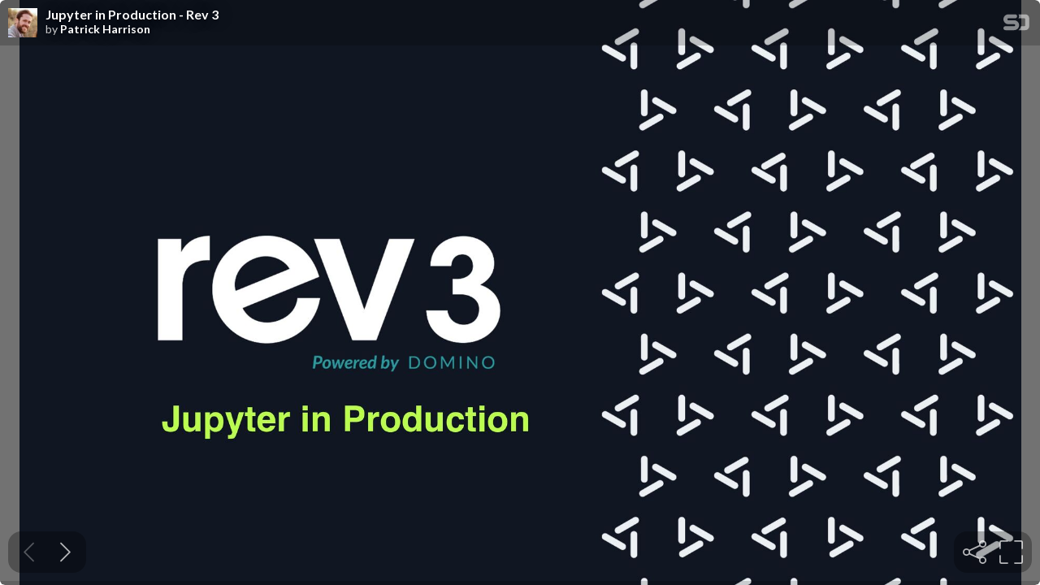

--- FILE ---
content_type: text/html; charset=utf-8
request_url: https://speakerdeck.com/player/b61640e56cf84958a65d58769cf1424a
body_size: 13286
content:
<!DOCTYPE html>
<html lang="en">
<head>
  <title>Jupyter in Production - Rev 3 - Speaker Deck</title>
  <link rel="stylesheet" href="https://d1eu30co0ohy4w.cloudfront.net/assets/player-7e966d6345abe78be365260efc8d6d7c55d76ff31db35727f941e3b04151da4d.css" />
  <script src="https://d1eu30co0ohy4w.cloudfront.net/assets/js/player-1557b9d03d43a5c7dec2.js"></script>
  <meta name="accent-color" content="#009287">
    <meta name="stats-owner_id" content="541528" />
  <meta name="stats-talk_id" content="868536" />
  <meta name="stats-view_type" content="player" />
  <meta name="stats-origin_referrer" />

    <link rel="canonical" href="https://speakerdeck.com/pwharrison/jupyter-in-production-rev-3" />

  <meta name="viewport" content="user-scalable=no, width=device-width, initial-scale=1, maximum-scale=1">
</head>
<body>
  <div id="player" class="slides" data-referer="" data-host="">
    
    <div class="sd-player state-initial js-sd-player" data-start-slide="0" data-url="https://speakerdeck.com/pwharrison/jupyter-in-production-rev-3" data-ratio="1.712756467439786">
        <div class="sd-player-title">
          <div class="sd-player-avatar">
            <a target="_parent" aria-label="SpeakerDeck profile page for Patrick Harrison" href="https://speakerdeck.com/pwharrison"><img width="47" height="47" class="avatar " loading="eager" alt="Avatar for Patrick Harrison" src="https://secure.gravatar.com/avatar/6f93ad3f479fad3da149d9372d1585a1?s=47" /></a>
          </div>
          <div class="sd-player-title-name"><a class="sd-player-title-link" target="_parent" href="https://speakerdeck.com/pwharrison/jupyter-in-production-rev-3">Jupyter in Production - Rev 3</a></div>
          <div class="sd-player-title-author">by <a class="sd-player-title-link" target="_parent" href="https://speakerdeck.com/pwharrison">Patrick Harrison</a></div>
          <div class="sd-player-title-mark">
            <a target="_parent" aria-label="SpeakerDeck Homepage" href="https://speakerdeck.com/"><img alt="Speaker Deck" src="https://d1eu30co0ohy4w.cloudfront.net/assets/mark-white-8d908558fe78e8efc8118c6fe9b9b1a9846b182c503bdc6902f97df4ddc9f3af.svg" /></a>
          </div>
        </div>

      <div id="sd-player-links" class="sd-player-links"></div>
      <div class="sd-player-link-badge-container">
        <button type="button" role="tooltip" data-microtip-position="bottom-left" aria-label="Toggle links" class="sd-player-link-badge js-sd-player-link-badge" hidden>
          <span class="sd-player-link-badge-icon">
            <svg class="icon icon-link-45deg icon-badge"><use xlink:href="/icons/icons.svg?v=2025-12-28#icon-link-45deg"></use></svg>
          </span>
          <span class="sd-player-link-badge-count js-sd-player-link-badge-count position-absolute top-0 start-100 translate-middle badge rounded-pill bg-danger"></span>
        </button>
      </div>
      <div class="sd-player-link-modal js-sd-player-link-modal" hidden>
        <div class="sd-player-link-modal-overlay js-sd-player-link-modal-overlay"></div>
        <div class="sd-player-link-modal-content">
          <button type="button" class="sd-player-link-modal-close js-sd-player-link-modal-close">&times;</button>
          <div class="sd-player-link-modal-input-group">
            <input type="text" class="sd-player-link-modal-url js-sd-player-link-modal-url" readonly>
          </div>
          <div class="sd-player-link-modal-buttons">
            <button type="button" class="sd-player-link-modal-btn sd-player-link-modal-copy js-sd-player-link-modal-copy">Copy</button>
            <button type="button" class="sd-player-link-modal-btn sd-player-link-modal-open js-sd-player-link-modal-open">Open</button>
          </div>
        </div>
      </div>

      <div class="sd-player-controls">
        <div class="sd-player-controls-wrapper">
          <button type="button" class="sd-player-previous sd-player-button js-sd-player-previous" aria-label="Previous slide">
            <svg class="icon icon-chevron-left icon-player"><use xlink:href="/icons/icons.svg?v=2025-12-28#icon-chevron-left"></use></svg>
          </button>
          <button type="button" class="sd-player-next sd-player-button js-sd-player-next" aria-label="Next slide">
            <svg class="icon icon-chevron-right icon-player"><use xlink:href="/icons/icons.svg?v=2025-12-28#icon-chevron-right"></use></svg>
          </button>
        </div>
        <div class="sd-player-spacer"></div>

        <div class="sd-player-controls-wrapper">

            <button type="button" role="tooltip" data-microtip-position="top" aria-label="Share" class="sd-player-share sd-player-button active js-sd-player-share">
              <svg class="icon icon-share icon-player"><use xlink:href="/icons/icons.svg?v=2025-12-28#icon-share"></use></svg>
            </button>
          <button type="button" role="tooltip" data-microtip-position="top-left" aria-label="Fullscreen" class="sd-player-fullscreen sd-player-button active js-fullscreen-toggle">
            <svg class="icon icon-fullscreen icon-player sd-player-enable-fullscreen"><use xlink:href="/icons/icons.svg?v=2025-12-28#icon-fullscreen"></use></svg>
            <svg class="icon icon-fullscreen icon-player sd-player-disable-fullscreen"><use xlink:href="/icons/icons.svg?v=2025-12-28#icon-fullscreen"></use></svg>
          </button>
        </div>
      </div>

      <div class="current-slide-note" hidden></div>

      <div class="sd-player-scrubber js-sd-player-scrubber">
        <div class="sd-player-scrubber-bar">
          <div class="sd-player-scrubber-progress js-sd-player-scrubber-progress"></div>
        </div>
      </div>
      <div class="sd-player-preview js-sd-player-preview"></div>
        <div class="sd-player-share-menu" hidden>
          <div class="sd-player-share-menu-overlay js-sd-player-share-close"></div>
          <div class="sd-player-share-menu-container">
            <div class="sd-player-share-menu-group sd-player-share-menu-group-head">
              <button class="sd-player-share-menu-option active js-sd-player-share-selector" data-select="link" data-group="type">Link</button>
                <button class="sd-player-share-menu-option js-sd-player-share-selector" data-select="embed" data-group="type">Embed</button>
                <button class="sd-player-share-menu-option js-sd-player-share-selector" data-select="share" data-group="type">Share</button>
              <button aria-label="Close share menu" class="sd-player-share-menu-exit js-sd-player-share-close"><svg class="icon icon-x "><use xlink:href="/icons/icons.svg?v=2025-12-28#icon-x"></use></svg></button>
            </div>
            <div class="sd-player-share-menu-group">
              <button class="sd-player-share-menu-option active js-sd-player-share-selector" data-select="beginning" data-group="start">Beginning</button>
              <button class="sd-player-share-menu-option js-sd-player-share-selector" data-select="slide" data-group="start">This slide</button>
            </div>
            <div class="sd-player-share-menu-buttons">
              <div class="sd-player-share-menu-action active" data-selected-by="link" data-group="type">
                <button class="sd-player-btn sd-player-share-menu-action js-sd-player-link-start active" data-selected-by="beginning" data-group="start" data-clipboard-text="https://speakerdeck.com/pwharrison/jupyter-in-production-rev-3">Copy link URL</button>
                <button class="sd-player-btn sd-player-share-menu-action js-sd-player-link-slide" data-selected-by="slide" data-group="start" data-clipboard-text>Copy link URL</button>
              </div>
              <div class="sd-player-share-menu-action sd-player-share-menu-action-stacked" data-selected-by="embed" data-group="type">
                  <button class="sd-player-btn sd-player-btn-mb sd-player-share-menu-action active iframe-sd-player-embed-start" data-selected-by="beginning" data-group="start" data-clipboard-text='<div class="deck-embed js-deck-embed" style="aspect-ratio:1024/597;" data-ratio="1.712756467439786" data-state="processed">
    <div class="speakerdeck-embed" data-title="false" data-skip-resize="true" data-id="b61640e56cf84958a65d58769cf1424a" data-name="Jupyter in Production - Rev 3" data-ratio="1.712756467439786" data-host="speakerdeck.com"></div>
</div>
'>Copy iframe embed code</button>
                  <button class="sd-player-btn sd-player-btn-mb sd-player-share-menu-action iframe-sd-player-embed-slide" data-selected-by="slide" data-group="start" data-clipboard-text>Copy iframe embed code</button>
                  <button class="sd-player-btn sd-player-share-menu-action active js-sd-player-embed-start" data-selected-by="beginning" data-group="start" data-clipboard-text='<script defer class="speakerdeck-embed" data-id="b61640e56cf84958a65d58769cf1424a" data-ratio="1.712756467439786" src="//speakerdeck.com/assets/embed.js"></script>'>Copy javascript embed code</button>
                  <button class="sd-player-btn sd-player-share-menu-action js-sd-player-embed-slide" data-selected-by="slide" data-group="start" data-clipboard-text>Copy javascript embed code</button>
              </div>
                <div class="sd-player-share-menu-action" data-selected-by="share" data-group="type">
                  <div class="sd-player-share-menu-action active js-sd-player-share-start" data-selected-by="beginning" data-group="start">
                    <button class="fb-share-button js-facebook-button-start sd-player-btn" data-url="https://speakerdeck.com/pwharrison/jupyter-in-production-rev-3" data-app_id="1428152667543587"><svg class="icon icon-facebook "><use xlink:href="/icons/icons.svg?v=2025-12-28#icon-facebook"></use></svg> Share</button>
                    <a class="sd-player-btn twitter-share-button js-twitter-button-start" href="https://x.com/intent/tweet?text=Jupyter%20in%20Production%20-%20Rev%203&amp;url=https://speakerdeck.com/pwharrison/jupyter-in-production-rev-3" target="_blank"><svg class="icon icon-twitter-x "><use xlink:href="/icons/icons.svg?v=2025-12-28#icon-twitter-x"></use></svg> Tweet</a>
                  </div>
                  <div class="sd-player-share-menu-action js-sd-player-share-slide" data-selected-by="slide" data-group="start">
                    <button class="fb-share-button js-facebook-button-slide sd-player-btn" data-url="https://speakerdeck.com/pwharrison/jupyter-in-production-rev-3" data-app_id="1428152667543587"><svg class="icon icon-facebook "><use xlink:href="/icons/icons.svg?v=2025-12-28#icon-facebook"></use></svg> Share</button>
                    <a class="sd-player-btn twitter-share-button js-twitter-button-slide" href="https://x.com/intent/tweet?text=Jupyter%20in%20Production%20-%20Rev%203&amp;url=https://speakerdeck.com/pwharrison/jupyter-in-production-rev-3?slide=1" target="_blank"><svg class="icon icon-twitter-x "><use xlink:href="/icons/icons.svg?v=2025-12-28#icon-twitter-x"></use></svg> Tweet</a>
                  </div>
                </div>
            </div>
          </div>
        </div>
      <div class="sd-player-presenter">
        <div class="sd-player-presenter-container js-sd-player-presenter">
          <div class="sd-player-slide sd-player-presenter-previous js-sd-player-previous-slide"></div>
          <div class="sd-player-slide sd-player-presenter-current js-sd-player-current-slide"></div>
          <div class="sd-player-slide sd-player-presenter-next js-sd-player-next-slide"></div>
        </div>
      </div>
      <div class="sd-player-slides js-sd-player-slides">
          <div class="sd-player-slide js-sd-slide"
              data-url="https://files.speakerdeck.com/presentations/b61640e56cf84958a65d58769cf1424a/slide_0.jpg?21329456"
              data-preview-url="https://files.speakerdeck.com/presentations/b61640e56cf84958a65d58769cf1424a/preview_slide_0.jpg?21329456"
              data-slide-note=""
              data-links="[]">
            <div class="sd-player-slides--content visually-hidden">
              <h2 class="sd-player-slides--heading">Slide 1</h2>
              <h3>Slide 1 text</h3>
              <div class="sd-player-slides--text">
                  Jupyter in Production

              </div>
            </div>
          </div>
          <div class="sd-player-slide js-sd-slide"
              data-url="https://files.speakerdeck.com/presentations/b61640e56cf84958a65d58769cf1424a/slide_1.jpg?21329457"
              data-preview-url="https://files.speakerdeck.com/presentations/b61640e56cf84958a65d58769cf1424a/preview_slide_1.jpg?21329457"
              data-slide-note=""
              data-links="[]">
            <div class="sd-player-slides--content visually-hidden">
              <h2 class="sd-player-slides--heading">Slide 2</h2>
              <h3>Slide 2 text</h3>
              <div class="sd-player-slides--text">
                  whois

              </div>
            </div>
          </div>
          <div class="sd-player-slide js-sd-slide"
              data-url="https://files.speakerdeck.com/presentations/b61640e56cf84958a65d58769cf1424a/slide_2.jpg?21329458"
              data-preview-url="https://files.speakerdeck.com/presentations/b61640e56cf84958a65d58769cf1424a/preview_slide_2.jpg?21329458"
              data-slide-note=""
              data-links="[]">
            <div class="sd-player-slides--content visually-hidden">
              <h2 class="sd-player-slides--heading">Slide 3</h2>
              <h3>Slide 3 text</h3>
              <div class="sd-player-slides--text">
                  whois
Patrick Harrison

              </div>
            </div>
          </div>
          <div class="sd-player-slide js-sd-slide"
              data-url="https://files.speakerdeck.com/presentations/b61640e56cf84958a65d58769cf1424a/slide_3.jpg?21329459"
              data-preview-url="https://files.speakerdeck.com/presentations/b61640e56cf84958a65d58769cf1424a/preview_slide_3.jpg?21329459"
              data-slide-note=""
              data-links="[]">
            <div class="sd-player-slides--content visually-hidden">
              <h2 class="sd-player-slides--heading">Slide 4</h2>
              <h3>Slide 4 text</h3>
              <div class="sd-player-slides--text">
                  whois
Patrick Harrison
Data Theoretic

              </div>
            </div>
          </div>
          <div class="sd-player-slide js-sd-slide"
              data-url="https://files.speakerdeck.com/presentations/b61640e56cf84958a65d58769cf1424a/slide_4.jpg?21329460"
              data-preview-url="https://files.speakerdeck.com/presentations/b61640e56cf84958a65d58769cf1424a/preview_slide_4.jpg?21329460"
              data-slide-note=""
              data-links="[]">
            <div class="sd-player-slides--content visually-hidden">
              <h2 class="sd-player-slides--heading">Slide 5</h2>
              <h3>Slide 5 text</h3>
              <div class="sd-player-slides--text">
                  whois
Patrick Harrison
Data Theoretic
Previously: Led AI Engineering at a major
fi
nancial data company

              </div>
            </div>
          </div>
          <div class="sd-player-slide js-sd-slide"
              data-url="https://files.speakerdeck.com/presentations/b61640e56cf84958a65d58769cf1424a/slide_5.jpg?21329461"
              data-preview-url="https://files.speakerdeck.com/presentations/b61640e56cf84958a65d58769cf1424a/preview_slide_5.jpg?21329461"
              data-slide-note=""
              data-links="[]">
            <div class="sd-player-slides--content visually-hidden">
              <h2 class="sd-player-slides--heading">Slide 6</h2>
              <h3>Slide 6 text</h3>
              <div class="sd-player-slides--text">
                  Source: https://ipython.org/ipython-doc/rel-0.12/whatsnew/version0.12.html

              </div>
            </div>
          </div>
          <div class="sd-player-slide js-sd-slide"
              data-url="https://files.speakerdeck.com/presentations/b61640e56cf84958a65d58769cf1424a/slide_6.jpg?21329462"
              data-preview-url="https://files.speakerdeck.com/presentations/b61640e56cf84958a65d58769cf1424a/preview_slide_6.jpg?21329462"
              data-slide-note=""
              data-links="[]">
            <div class="sd-player-slides--content visually-hidden">
              <h2 class="sd-player-slides--heading">Slide 7</h2>
              <h3>Slide 7 text</h3>
              <div class="sd-player-slides--text">
                  Jupyter Notebooks just turned ten years old
Source: https://ipython.org/ipython-doc/rel-0.12/whatsnew/version0.12.html

              </div>
            </div>
          </div>
          <div class="sd-player-slide js-sd-slide"
              data-url="https://files.speakerdeck.com/presentations/b61640e56cf84958a65d58769cf1424a/slide_7.jpg?21329463"
              data-preview-url="https://files.speakerdeck.com/presentations/b61640e56cf84958a65d58769cf1424a/preview_slide_7.jpg?21329463"
              data-slide-note=""
              data-links="[]">
            <div class="sd-player-slides--content visually-hidden">
              <h2 class="sd-player-slides--heading">Slide 8</h2>
              <h3>Slide 8 text</h3>
              <div class="sd-player-slides--text">
                  Jupyter Notebooks just turned ten years old
The original IPython Notebook was
fi
rst released on December 19, 2011
Source: https://ipython.org/ipython-doc/rel-0.12/whatsnew/version0.12.html

              </div>
            </div>
          </div>
          <div class="sd-player-slide js-sd-slide"
              data-url="https://files.speakerdeck.com/presentations/b61640e56cf84958a65d58769cf1424a/slide_8.jpg?21329464"
              data-preview-url="https://files.speakerdeck.com/presentations/b61640e56cf84958a65d58769cf1424a/preview_slide_8.jpg?21329464"
              data-slide-note=""
              data-links="[]">
            <div class="sd-player-slides--content visually-hidden">
              <h2 class="sd-player-slides--heading">Slide 9</h2>
              <h3>Slide 9 text</h3>
              <div class="sd-player-slides--text">
                  No content
              </div>
            </div>
          </div>
          <div class="sd-player-slide js-sd-slide"
              data-url="https://files.speakerdeck.com/presentations/b61640e56cf84958a65d58769cf1424a/slide_9.jpg?21329465"
              data-preview-url="https://files.speakerdeck.com/presentations/b61640e56cf84958a65d58769cf1424a/preview_slide_9.jpg?21329465"
              data-slide-note=""
              data-links="[]">
            <div class="sd-player-slides--content visually-hidden">
              <h2 class="sd-player-slides--heading">Slide 10</h2>
              <h3>Slide 10 text</h3>
              <div class="sd-player-slides--text">
                  Source: https://github.com/parente/nbestimate/blob/master/estimate.ipynb
Public Jupyter Notebooks on GitHub

              </div>
            </div>
          </div>
          <div class="sd-player-slide js-sd-slide"
              data-url="https://files.speakerdeck.com/presentations/b61640e56cf84958a65d58769cf1424a/slide_10.jpg?21329466"
              data-preview-url="https://files.speakerdeck.com/presentations/b61640e56cf84958a65d58769cf1424a/preview_slide_10.jpg?21329466"
              data-slide-note=""
              data-links="[]">
            <div class="sd-player-slides--content visually-hidden">
              <h2 class="sd-player-slides--heading">Slide 11</h2>
              <h3>Slide 11 text</h3>
              <div class="sd-player-slides--text">
                  Source: https://github.com/parente/nbestimate/blob/master/estimate.ipynb
Public Jupyter Notebooks on GitHub
≈0

              </div>
            </div>
          </div>
          <div class="sd-player-slide js-sd-slide"
              data-url="https://files.speakerdeck.com/presentations/b61640e56cf84958a65d58769cf1424a/slide_11.jpg?21329467"
              data-preview-url="https://files.speakerdeck.com/presentations/b61640e56cf84958a65d58769cf1424a/preview_slide_11.jpg?21329467"
              data-slide-note=""
              data-links="[]">
            <div class="sd-player-slides--content visually-hidden">
              <h2 class="sd-player-slides--heading">Slide 12</h2>
              <h3>Slide 12 text</h3>
              <div class="sd-player-slides--text">
                  Source: https://github.com/parente/nbestimate/blob/master/estimate.ipynb
Public Jupyter Notebooks on GitHub
≈0
≈10,000,000

              </div>
            </div>
          </div>
          <div class="sd-player-slide js-sd-slide"
              data-url="https://files.speakerdeck.com/presentations/b61640e56cf84958a65d58769cf1424a/slide_12.jpg?21329468"
              data-preview-url="https://files.speakerdeck.com/presentations/b61640e56cf84958a65d58769cf1424a/preview_slide_12.jpg?21329468"
              data-slide-note=""
              data-links="[]">
            <div class="sd-player-slides--content visually-hidden">
              <h2 class="sd-player-slides--heading">Slide 13</h2>
              <h3>Slide 13 text</h3>
              <div class="sd-player-slides--text">
                  8,000+
new public Jupyter Notebooks posted on GitHub every day in 2022, on average
Source: https://github.com/parente/nbestimate/blob/master/ipynb_counts.csv

              </div>
            </div>
          </div>
          <div class="sd-player-slide js-sd-slide"
              data-url="https://files.speakerdeck.com/presentations/b61640e56cf84958a65d58769cf1424a/slide_13.jpg?21329469"
              data-preview-url="https://files.speakerdeck.com/presentations/b61640e56cf84958a65d58769cf1424a/preview_slide_13.jpg?21329469"
              data-slide-note=""
              data-links="[]">
            <div class="sd-player-slides--content visually-hidden">
              <h2 class="sd-player-slides--heading">Slide 14</h2>
              <h3>Slide 14 text</h3>
              <div class="sd-player-slides--text">
                  Jupyter Notebooks have been used to do some amazing things

              </div>
            </div>
          </div>
          <div class="sd-player-slide js-sd-slide"
              data-url="https://files.speakerdeck.com/presentations/b61640e56cf84958a65d58769cf1424a/slide_14.jpg?21329470"
              data-preview-url="https://files.speakerdeck.com/presentations/b61640e56cf84958a65d58769cf1424a/preview_slide_14.jpg?21329470"
              data-slide-note=""
              data-links="[]">
            <div class="sd-player-slides--content visually-hidden">
              <h2 class="sd-player-slides--heading">Slide 15</h2>
              <h3>Slide 15 text</h3>
              <div class="sd-player-slides--text">
                  Source: https://blog.jupyter.org/congratulations-to-the-ligo-and-virgo-collaborations-from-project-jupyter-5923247be019
On behalf of the entire Project Jupyter team, we’d like to say congratulations to
Rainer Weiss, Barry C. Barish, Kip S. Thorne and the rest of the LIGO and VIRGO
teams for the Nobel Prize in Physics 2017. Since 2015, the LIGO and VIRGO
Collaborations have observed multiple instances of gravitational waves due to
colliding black holes (and more recently neutron stars). These observations
represent decades of work and confirm what Einstein had theorized a hundred
years ago.


...


To communicate to the broader community, the LIGO/VIRGO Collaboration
has created tutorials with Jupyter Notebooks that describe how to use LIGO/
VIRGO data and reproduce analyses related to their academic publications.

              </div>
            </div>
          </div>
          <div class="sd-player-slide js-sd-slide"
              data-url="https://files.speakerdeck.com/presentations/b61640e56cf84958a65d58769cf1424a/slide_15.jpg?21329471"
              data-preview-url="https://files.speakerdeck.com/presentations/b61640e56cf84958a65d58769cf1424a/preview_slide_15.jpg?21329471"
              data-slide-note=""
              data-links="[]">
            <div class="sd-player-slides--content visually-hidden">
              <h2 class="sd-player-slides--heading">Slide 16</h2>
              <h3>Slide 16 text</h3>
              <div class="sd-player-slides--text">
                  Source: https://blog.jupyter.org/jupyter-receives-the-acm-software-system-award-d433b0dfe3a2
It is our pleasure to announce that Project Jupyter has been awarded the 2017
ACM Software System Award, a significant honor for the project. We are
humbled to join an illustrious list of projects that contains major highlights of
computing history, including Unix, TeX, S (R’s predecessor), the Web, Mosaic,
Java, INGRES (modern databases) and more.

              </div>
            </div>
          </div>
          <div class="sd-player-slide js-sd-slide"
              data-url="https://files.speakerdeck.com/presentations/b61640e56cf84958a65d58769cf1424a/slide_16.jpg?21329472"
              data-preview-url="https://files.speakerdeck.com/presentations/b61640e56cf84958a65d58769cf1424a/preview_slide_16.jpg?21329472"
              data-slide-note=""
              data-links="[]">
            <div class="sd-player-slides--content visually-hidden">
              <h2 class="sd-player-slides--heading">Slide 17</h2>
              <h3>Slide 17 text</h3>
              <div class="sd-player-slides--text">
                  Jupyter Notebooks have some compelling strengths

              </div>
            </div>
          </div>
          <div class="sd-player-slide js-sd-slide"
              data-url="https://files.speakerdeck.com/presentations/b61640e56cf84958a65d58769cf1424a/slide_17.jpg?21329473"
              data-preview-url="https://files.speakerdeck.com/presentations/b61640e56cf84958a65d58769cf1424a/preview_slide_17.jpg?21329473"
              data-slide-note=""
              data-links="[]">
            <div class="sd-player-slides--content visually-hidden">
              <h2 class="sd-player-slides--heading">Slide 18</h2>
              <h3>Slide 18 text</h3>
              <div class="sd-player-slides--text">
                  #1

              </div>
            </div>
          </div>
          <div class="sd-player-slide js-sd-slide"
              data-url="https://files.speakerdeck.com/presentations/b61640e56cf84958a65d58769cf1424a/slide_18.jpg?21329474"
              data-preview-url="https://files.speakerdeck.com/presentations/b61640e56cf84958a65d58769cf1424a/preview_slide_18.jpg?21329474"
              data-slide-note=""
              data-links="[]">
            <div class="sd-player-slides--content visually-hidden">
              <h2 class="sd-player-slides--heading">Slide 19</h2>
              <h3>Slide 19 text</h3>
              <div class="sd-player-slides--text">
                  Interactive, exploratory programming with immediate feedback
#1

              </div>
            </div>
          </div>
          <div class="sd-player-slide js-sd-slide"
              data-url="https://files.speakerdeck.com/presentations/b61640e56cf84958a65d58769cf1424a/slide_19.jpg?21329475"
              data-preview-url="https://files.speakerdeck.com/presentations/b61640e56cf84958a65d58769cf1424a/preview_slide_19.jpg?21329475"
              data-slide-note=""
              data-links="[]">
            <div class="sd-player-slides--content visually-hidden">
              <h2 class="sd-player-slides--heading">Slide 20</h2>
              <h3>Slide 20 text</h3>
              <div class="sd-player-slides--text">
                  #2

              </div>
            </div>
          </div>
          <div class="sd-player-slide js-sd-slide"
              data-url="https://files.speakerdeck.com/presentations/b61640e56cf84958a65d58769cf1424a/slide_20.jpg?21329476"
              data-preview-url="https://files.speakerdeck.com/presentations/b61640e56cf84958a65d58769cf1424a/preview_slide_20.jpg?21329476"
              data-slide-note=""
              data-links="[]">
            <div class="sd-player-slides--content visually-hidden">
              <h2 class="sd-player-slides--heading">Slide 21</h2>
              <h3>Slide 21 text</h3>
              <div class="sd-player-slides--text">
                  Build a computational narrative bringing together


code, results, explanatory prose, plots, images, widgets,
and more in a single, human-friendly document
#2

              </div>
            </div>
          </div>
          <div class="sd-player-slide js-sd-slide"
              data-url="https://files.speakerdeck.com/presentations/b61640e56cf84958a65d58769cf1424a/slide_21.jpg?21329477"
              data-preview-url="https://files.speakerdeck.com/presentations/b61640e56cf84958a65d58769cf1424a/preview_slide_21.jpg?21329477"
              data-slide-note=""
              data-links="[]">
            <div class="sd-player-slides--content visually-hidden">
              <h2 class="sd-player-slides--heading">Slide 22</h2>
              <h3>Slide 22 text</h3>
              <div class="sd-player-slides--text">
                  Lower barriers to entry

              </div>
            </div>
          </div>
          <div class="sd-player-slide js-sd-slide"
              data-url="https://files.speakerdeck.com/presentations/b61640e56cf84958a65d58769cf1424a/slide_22.jpg?21329478"
              data-preview-url="https://files.speakerdeck.com/presentations/b61640e56cf84958a65d58769cf1424a/preview_slide_22.jpg?21329478"
              data-slide-note=""
              data-links="[]">
            <div class="sd-player-slides--content visually-hidden">
              <h2 class="sd-player-slides--heading">Slide 23</h2>
              <h3>Slide 23 text</h3>
              <div class="sd-player-slides--text">
                  ...many more people and roles can access, use, and
collaborate on programming and data analysis in their work
Lower barriers to entry

              </div>
            </div>
          </div>
          <div class="sd-player-slide js-sd-slide"
              data-url="https://files.speakerdeck.com/presentations/b61640e56cf84958a65d58769cf1424a/slide_23.jpg?21329479"
              data-preview-url="https://files.speakerdeck.com/presentations/b61640e56cf84958a65d58769cf1424a/preview_slide_23.jpg?21329479"
              data-slide-note=""
              data-links="[]">
            <div class="sd-player-slides--content visually-hidden">
              <h2 class="sd-player-slides--heading">Slide 24</h2>
              <h3>Slide 24 text</h3>
              <div class="sd-player-slides--text">
                  Increased productivity

              </div>
            </div>
          </div>
          <div class="sd-player-slide js-sd-slide"
              data-url="https://files.speakerdeck.com/presentations/b61640e56cf84958a65d58769cf1424a/slide_24.jpg?21329480"
              data-preview-url="https://files.speakerdeck.com/presentations/b61640e56cf84958a65d58769cf1424a/preview_slide_24.jpg?21329480"
              data-slide-note=""
              data-links="[]">
            <div class="sd-player-slides--content visually-hidden">
              <h2 class="sd-player-slides--heading">Slide 25</h2>
              <h3>Slide 25 text</h3>
              <div class="sd-player-slides--text">
                  Increased productivity
...for programmers of all skill levels

              </div>
            </div>
          </div>
          <div class="sd-player-slide js-sd-slide"
              data-url="https://files.speakerdeck.com/presentations/b61640e56cf84958a65d58769cf1424a/slide_25.jpg?21329481"
              data-preview-url="https://files.speakerdeck.com/presentations/b61640e56cf84958a65d58769cf1424a/preview_slide_25.jpg?21329481"
              data-slide-note=""
              data-links="[]">
            <div class="sd-player-slides--content visually-hidden">
              <h2 class="sd-player-slides--heading">Slide 26</h2>
              <h3>Slide 26 text</h3>
              <div class="sd-player-slides--text">
                  "We’ve found that we’re 2x-3x more productive using
[notebook-based development] than using traditional
programming tools...
Source: https://www.fast.ai/2019/12/02/nbdev/

              </div>
            </div>
          </div>
          <div class="sd-player-slide js-sd-slide"
              data-url="https://files.speakerdeck.com/presentations/b61640e56cf84958a65d58769cf1424a/slide_26.jpg?21329482"
              data-preview-url="https://files.speakerdeck.com/presentations/b61640e56cf84958a65d58769cf1424a/preview_slide_26.jpg?21329482"
              data-slide-note=""
              data-links="[]">
            <div class="sd-player-slides--content visually-hidden">
              <h2 class="sd-player-slides--heading">Slide 27</h2>
              <h3>Slide 27 text</h3>
              <div class="sd-player-slides--text">
                  "We’ve found that we’re 2x-3x more productive using
[notebook-based development] than using traditional
programming tools...
...this is a big surprise, since I have coded nearly every day
for over 30 years, and in that time have tried dozens of tools,
libraries, and systems for building programs."
Source: https://www.fast.ai/2019/12/02/nbdev/

              </div>
            </div>
          </div>
          <div class="sd-player-slide js-sd-slide"
              data-url="https://files.speakerdeck.com/presentations/b61640e56cf84958a65d58769cf1424a/slide_27.jpg?21329483"
              data-preview-url="https://files.speakerdeck.com/presentations/b61640e56cf84958a65d58769cf1424a/preview_slide_27.jpg?21329483"
              data-slide-note=""
              data-links="[]">
            <div class="sd-player-slides--content visually-hidden">
              <h2 class="sd-player-slides--heading">Slide 28</h2>
              <h3>Slide 28 text</h3>
              <div class="sd-player-slides--text">
                  "We’ve found that we’re 2x-3x more productive using
[notebook-based development] than using traditional
programming tools...
...this is a big surprise, since I have coded nearly every day
for over 30 years, and in that time have tried dozens of tools,
libraries, and systems for building programs."
Source: https://www.fast.ai/2019/12/02/nbdev/
— Jeremy Howard, fast.ai

              </div>
            </div>
          </div>
          <div class="sd-player-slide js-sd-slide"
              data-url="https://files.speakerdeck.com/presentations/b61640e56cf84958a65d58769cf1424a/slide_28.jpg?21329484"
              data-preview-url="https://files.speakerdeck.com/presentations/b61640e56cf84958a65d58769cf1424a/preview_slide_28.jpg?21329484"
              data-slide-note=""
              data-links="[]">
            <div class="sd-player-slides--content visually-hidden">
              <h2 class="sd-player-slides--heading">Slide 29</h2>
              <h3>Slide 29 text</h3>
              <div class="sd-player-slides--text">
                  Jupyter Notebooks have become


an essential part of the data scientist's toolkit

              </div>
            </div>
          </div>
          <div class="sd-player-slide js-sd-slide"
              data-url="https://files.speakerdeck.com/presentations/b61640e56cf84958a65d58769cf1424a/slide_29.jpg?21329485"
              data-preview-url="https://files.speakerdeck.com/presentations/b61640e56cf84958a65d58769cf1424a/preview_slide_29.jpg?21329485"
              data-slide-note=""
              data-links="[]">
            <div class="sd-player-slides--content visually-hidden">
              <h2 class="sd-player-slides--heading">Slide 30</h2>
              <h3>Slide 30 text</h3>
              <div class="sd-player-slides--text">
                  But, a story you've probably heard before...

              </div>
            </div>
          </div>
          <div class="sd-player-slide js-sd-slide"
              data-url="https://files.speakerdeck.com/presentations/b61640e56cf84958a65d58769cf1424a/slide_30.jpg?21329486"
              data-preview-url="https://files.speakerdeck.com/presentations/b61640e56cf84958a65d58769cf1424a/preview_slide_30.jpg?21329486"
              data-slide-note=""
              data-links="[]">
            <div class="sd-player-slides--content visually-hidden">
              <h2 class="sd-player-slides--heading">Slide 31</h2>
              <h3>Slide 31 text</h3>
              <div class="sd-player-slides--text">
                  The magic words...

              </div>
            </div>
          </div>
          <div class="sd-player-slide js-sd-slide"
              data-url="https://files.speakerdeck.com/presentations/b61640e56cf84958a65d58769cf1424a/slide_31.jpg?21329487"
              data-preview-url="https://files.speakerdeck.com/presentations/b61640e56cf84958a65d58769cf1424a/preview_slide_31.jpg?21329487"
              data-slide-note=""
              data-links="[]">
            <div class="sd-player-slides--content visually-hidden">
              <h2 class="sd-player-slides--heading">Slide 32</h2>
              <h3>Slide 32 text</h3>
              <div class="sd-player-slides--text">
                  "Let's put this in production"
The magic words...

              </div>
            </div>
          </div>
          <div class="sd-player-slide js-sd-slide"
              data-url="https://files.speakerdeck.com/presentations/b61640e56cf84958a65d58769cf1424a/slide_32.jpg?21329488"
              data-preview-url="https://files.speakerdeck.com/presentations/b61640e56cf84958a65d58769cf1424a/preview_slide_32.jpg?21329488"
              data-slide-note=""
              data-links="[]">
            <div class="sd-player-slides--content visually-hidden">
              <h2 class="sd-player-slides--heading">Slide 33</h2>
              <h3>Slide 33 text</h3>
              <div class="sd-player-slides--text">
                  ⚠

              </div>
            </div>
          </div>
          <div class="sd-player-slide js-sd-slide"
              data-url="https://files.speakerdeck.com/presentations/b61640e56cf84958a65d58769cf1424a/slide_33.jpg?21329489"
              data-preview-url="https://files.speakerdeck.com/presentations/b61640e56cf84958a65d58769cf1424a/preview_slide_33.jpg?21329489"
              data-slide-note=""
              data-links="[]">
            <div class="sd-player-slides--content visually-hidden">
              <h2 class="sd-player-slides--heading">Slide 34</h2>
              <h3>Slide 34 text</h3>
              <div class="sd-player-slides--text">
                  "You can't use Jupyter Notebooks in production"

              </div>
            </div>
          </div>
          <div class="sd-player-slide js-sd-slide"
              data-url="https://files.speakerdeck.com/presentations/b61640e56cf84958a65d58769cf1424a/slide_34.jpg?21329490"
              data-preview-url="https://files.speakerdeck.com/presentations/b61640e56cf84958a65d58769cf1424a/preview_slide_34.jpg?21329490"
              data-slide-note=""
              data-links="[]">
            <div class="sd-player-slides--content visually-hidden">
              <h2 class="sd-player-slides--heading">Slide 35</h2>
              <h3>Slide 35 text</h3>
              <div class="sd-player-slides--text">
                  Why not?

              </div>
            </div>
          </div>
          <div class="sd-player-slide js-sd-slide"
              data-url="https://files.speakerdeck.com/presentations/b61640e56cf84958a65d58769cf1424a/slide_35.jpg?21329491"
              data-preview-url="https://files.speakerdeck.com/presentations/b61640e56cf84958a65d58769cf1424a/preview_slide_35.jpg?21329491"
              data-slide-note=""
              data-links="[]">
            <div class="sd-player-slides--content visually-hidden">
              <h2 class="sd-player-slides--heading">Slide 36</h2>
              <h3>Slide 36 text</h3>
              <div class="sd-player-slides--text">
                  "It's not supported."

              </div>
            </div>
          </div>
          <div class="sd-player-slide js-sd-slide"
              data-url="https://files.speakerdeck.com/presentations/b61640e56cf84958a65d58769cf1424a/slide_36.jpg?21329492"
              data-preview-url="https://files.speakerdeck.com/presentations/b61640e56cf84958a65d58769cf1424a/preview_slide_36.jpg?21329492"
              data-slide-note=""
              data-links="[]">
            <div class="sd-player-slides--content visually-hidden">
              <h2 class="sd-player-slides--heading">Slide 37</h2>
              <h3>Slide 37 text</h3>
              <div class="sd-player-slides--text">
                  This is a pain to version control.

              </div>
            </div>
          </div>
          <div class="sd-player-slide js-sd-slide"
              data-url="https://files.speakerdeck.com/presentations/b61640e56cf84958a65d58769cf1424a/slide_37.jpg?21329493"
              data-preview-url="https://files.speakerdeck.com/presentations/b61640e56cf84958a65d58769cf1424a/preview_slide_37.jpg?21329493"
              data-slide-note=""
              data-links="[]">
            <div class="sd-player-slides--content visually-hidden">
              <h2 class="sd-player-slides--heading">Slide 38</h2>
              <h3>Slide 38 text</h3>
              <div class="sd-player-slides--text">
                  This is a pain to version control.
This is monolithic. How will we collaborate effectively?

              </div>
            </div>
          </div>
          <div class="sd-player-slide js-sd-slide"
              data-url="https://files.speakerdeck.com/presentations/b61640e56cf84958a65d58769cf1424a/slide_38.jpg?21329494"
              data-preview-url="https://files.speakerdeck.com/presentations/b61640e56cf84958a65d58769cf1424a/preview_slide_38.jpg?21329494"
              data-slide-note=""
              data-links="[]">
            <div class="sd-player-slides--content visually-hidden">
              <h2 class="sd-player-slides--heading">Slide 39</h2>
              <h3>Slide 39 text</h3>
              <div class="sd-player-slides--text">
                  This is a pain to version control.
This is monolithic. How will we collaborate effectively?
How can we share and reuse this code?

              </div>
            </div>
          </div>
          <div class="sd-player-slide js-sd-slide"
              data-url="https://files.speakerdeck.com/presentations/b61640e56cf84958a65d58769cf1424a/slide_39.jpg?21329495"
              data-preview-url="https://files.speakerdeck.com/presentations/b61640e56cf84958a65d58769cf1424a/preview_slide_39.jpg?21329495"
              data-slide-note=""
              data-links="[]">
            <div class="sd-player-slides--content visually-hidden">
              <h2 class="sd-player-slides--heading">Slide 40</h2>
              <h3>Slide 40 text</h3>
              <div class="sd-player-slides--text">
                  This is a pain to version control.
This is monolithic. How will we collaborate effectively?
How can we share and reuse this code?
How do we apply our code quality standards?

              </div>
            </div>
          </div>
          <div class="sd-player-slide js-sd-slide"
              data-url="https://files.speakerdeck.com/presentations/b61640e56cf84958a65d58769cf1424a/slide_40.jpg?21329496"
              data-preview-url="https://files.speakerdeck.com/presentations/b61640e56cf84958a65d58769cf1424a/preview_slide_40.jpg?21329496"
              data-slide-note=""
              data-links="[]">
            <div class="sd-player-slides--content visually-hidden">
              <h2 class="sd-player-slides--heading">Slide 41</h2>
              <h3>Slide 41 text</h3>
              <div class="sd-player-slides--text">
                  This is a pain to version control.
This is monolithic. How will we collaborate effectively?
How can we share and reuse this code?
How do we apply our code quality standards?
How do we test this code?

              </div>
            </div>
          </div>
          <div class="sd-player-slide js-sd-slide"
              data-url="https://files.speakerdeck.com/presentations/b61640e56cf84958a65d58769cf1424a/slide_41.jpg?21329497"
              data-preview-url="https://files.speakerdeck.com/presentations/b61640e56cf84958a65d58769cf1424a/preview_slide_41.jpg?21329497"
              data-slide-note=""
              data-links="[]">
            <div class="sd-player-slides--content visually-hidden">
              <h2 class="sd-player-slides--heading">Slide 42</h2>
              <h3>Slide 42 text</h3>
              <div class="sd-player-slides--text">
                  This is a pain to version control.
This is monolithic. How will we collaborate effectively?
How can we share and reuse this code?
How do we apply our code quality standards?
How do we test this code?
Will this work with our continuous integration system?

              </div>
            </div>
          </div>
          <div class="sd-player-slide js-sd-slide"
              data-url="https://files.speakerdeck.com/presentations/b61640e56cf84958a65d58769cf1424a/slide_42.jpg?21329498"
              data-preview-url="https://files.speakerdeck.com/presentations/b61640e56cf84958a65d58769cf1424a/preview_slide_42.jpg?21329498"
              data-slide-note=""
              data-links="[]">
            <div class="sd-player-slides--content visually-hidden">
              <h2 class="sd-player-slides--heading">Slide 43</h2>
              <h3>Slide 43 text</h3>
              <div class="sd-player-slides--text">
                  This is a pain to version control.
This is monolithic. How will we collaborate effectively?
How can we share and reuse this code?
How do we apply our code quality standards?
How do we test this code?
Will this work with our continuous integration system?
How do we schedule and trigger automatic execution?

              </div>
            </div>
          </div>
          <div class="sd-player-slide js-sd-slide"
              data-url="https://files.speakerdeck.com/presentations/b61640e56cf84958a65d58769cf1424a/slide_43.jpg?21329499"
              data-preview-url="https://files.speakerdeck.com/presentations/b61640e56cf84958a65d58769cf1424a/preview_slide_43.jpg?21329499"
              data-slide-note=""
              data-links="[]">
            <div class="sd-player-slides--content visually-hidden">
              <h2 class="sd-player-slides--heading">Slide 44</h2>
              <h3>Slide 44 text</h3>
              <div class="sd-player-slides--text">
                  This is a pain to version control.
This is monolithic. How will we collaborate effectively?
How can we share and reuse this code?
How do we apply our code quality standards?
How do we test this code?
Will this work with our continuous integration system?
How do we schedule and trigger automatic execution?
Out-of-order cell execution!

              </div>
            </div>
          </div>
          <div class="sd-player-slide js-sd-slide"
              data-url="https://files.speakerdeck.com/presentations/b61640e56cf84958a65d58769cf1424a/slide_44.jpg?21329500"
              data-preview-url="https://files.speakerdeck.com/presentations/b61640e56cf84958a65d58769cf1424a/preview_slide_44.jpg?21329500"
              data-slide-note=""
              data-links="[]">
            <div class="sd-player-slides--content visually-hidden">
              <h2 class="sd-player-slides--heading">Slide 45</h2>
              <h3>Slide 45 text</h3>
              <div class="sd-player-slides--text">
                  This is a pain to version control.
This is monolithic. How will we collaborate effectively?
How can we share and reuse this code?
How do we apply our code quality standards?
How do we test this code?
Will this work with our continuous integration system?
How do we schedule and trigger automatic execution?
Out-of-order cell execution!
...

              </div>
            </div>
          </div>
          <div class="sd-player-slide js-sd-slide"
              data-url="https://files.speakerdeck.com/presentations/b61640e56cf84958a65d58769cf1424a/slide_45.jpg?21329501"
              data-preview-url="https://files.speakerdeck.com/presentations/b61640e56cf84958a65d58769cf1424a/preview_slide_45.jpg?21329501"
              data-slide-note=""
              data-links="[]">
            <div class="sd-player-slides--content visually-hidden">
              <h2 class="sd-player-slides--heading">Slide 46</h2>
              <h3>Slide 46 text</h3>
              <div class="sd-player-slides--text">
                  OK, how should we get this work into production?

              </div>
            </div>
          </div>
          <div class="sd-player-slide js-sd-slide"
              data-url="https://files.speakerdeck.com/presentations/b61640e56cf84958a65d58769cf1424a/slide_46.jpg?21329502"
              data-preview-url="https://files.speakerdeck.com/presentations/b61640e56cf84958a65d58769cf1424a/preview_slide_46.jpg?21329502"
              data-slide-note=""
              data-links="[]">
            <div class="sd-player-slides--content visually-hidden">
              <h2 class="sd-player-slides--heading">Slide 47</h2>
              <h3>Slide 47 text</h3>
              <div class="sd-player-slides--text">
                  OK, how should we get this work into production?
“It looks like there's a lot going on in your notebook…"

              </div>
            </div>
          </div>
          <div class="sd-player-slide js-sd-slide"
              data-url="https://files.speakerdeck.com/presentations/b61640e56cf84958a65d58769cf1424a/slide_47.jpg?21329503"
              data-preview-url="https://files.speakerdeck.com/presentations/b61640e56cf84958a65d58769cf1424a/preview_slide_47.jpg?21329503"
              data-slide-note=""
              data-links="[]">
            <div class="sd-player-slides--content visually-hidden">
              <h2 class="sd-player-slides--heading">Slide 48</h2>
              <h3>Slide 48 text</h3>
              <div class="sd-player-slides--text">
                  Your notebook has reusable code...
How should we get this work into production?

              </div>
            </div>
          </div>
          <div class="sd-player-slide js-sd-slide"
              data-url="https://files.speakerdeck.com/presentations/b61640e56cf84958a65d58769cf1424a/slide_48.jpg?21329504"
              data-preview-url="https://files.speakerdeck.com/presentations/b61640e56cf84958a65d58769cf1424a/preview_slide_48.jpg?21329504"
              data-slide-note=""
              data-links="[]">
            <div class="sd-player-slides--content visually-hidden">
              <h2 class="sd-player-slides--heading">Slide 49</h2>
              <h3>Slide 49 text</h3>
              <div class="sd-player-slides--text">
                  Your notebook has reusable code...
... you're going to need to reimplement this code as proper
software libraries,
How should we get this work into production?

              </div>
            </div>
          </div>
          <div class="sd-player-slide js-sd-slide"
              data-url="https://files.speakerdeck.com/presentations/b61640e56cf84958a65d58769cf1424a/slide_49.jpg?21329505"
              data-preview-url="https://files.speakerdeck.com/presentations/b61640e56cf84958a65d58769cf1424a/preview_slide_49.jpg?21329505"
              data-slide-note=""
              data-links="[]">
            <div class="sd-player-slides--content visually-hidden">
              <h2 class="sd-player-slides--heading">Slide 50</h2>
              <h3>Slide 50 text</h3>
              <div class="sd-player-slides--text">
                  Your notebook has reusable code...
... you're going to need to reimplement this code as proper
software libraries,
... subject to our company-wide software engineering
standards,
How should we get this work into production?

              </div>
            </div>
          </div>
          <div class="sd-player-slide js-sd-slide"
              data-url="https://files.speakerdeck.com/presentations/b61640e56cf84958a65d58769cf1424a/slide_50.jpg?21329506"
              data-preview-url="https://files.speakerdeck.com/presentations/b61640e56cf84958a65d58769cf1424a/preview_slide_50.jpg?21329506"
              data-slide-note=""
              data-links="[]">
            <div class="sd-player-slides--content visually-hidden">
              <h2 class="sd-player-slides--heading">Slide 51</h2>
              <h3>Slide 51 text</h3>
              <div class="sd-player-slides--text">
                  Your notebook has reusable code...
... you're going to need to reimplement this code as proper
software libraries,
... subject to our company-wide software engineering
standards,
... with reimplemented tests using our company's preferred
testing framework,
How should we get this work into production?

              </div>
            </div>
          </div>
          <div class="sd-player-slide js-sd-slide"
              data-url="https://files.speakerdeck.com/presentations/b61640e56cf84958a65d58769cf1424a/slide_51.jpg?21329507"
              data-preview-url="https://files.speakerdeck.com/presentations/b61640e56cf84958a65d58769cf1424a/preview_slide_51.jpg?21329507"
              data-slide-note=""
              data-links="[]">
            <div class="sd-player-slides--content visually-hidden">
              <h2 class="sd-player-slides--heading">Slide 52</h2>
              <h3>Slide 52 text</h3>
              <div class="sd-player-slides--text">
                  Your notebook has reusable code...
... you're going to need to reimplement this code as proper
software libraries,
... subject to our company-wide software engineering
standards,
... with reimplemented tests using our company's preferred
testing framework,
... using our preferred enterprise continuous integration system,
How should we get this work into production?

              </div>
            </div>
          </div>
          <div class="sd-player-slide js-sd-slide"
              data-url="https://files.speakerdeck.com/presentations/b61640e56cf84958a65d58769cf1424a/slide_52.jpg?21329508"
              data-preview-url="https://files.speakerdeck.com/presentations/b61640e56cf84958a65d58769cf1424a/preview_slide_52.jpg?21329508"
              data-slide-note=""
              data-links="[]">
            <div class="sd-player-slides--content visually-hidden">
              <h2 class="sd-player-slides--heading">Slide 53</h2>
              <h3>Slide 53 text</h3>
              <div class="sd-player-slides--text">
                  Your notebook has reusable code...
... you're going to need to reimplement this code as proper
software libraries,
... subject to our company-wide software engineering
standards,
... with reimplemented tests using our company's preferred
testing framework,
... using our preferred enterprise continuous integration system,
... and deploy to our preferred enterprise artifact repository.
How should we get this work into production?

              </div>
            </div>
          </div>
          <div class="sd-player-slide js-sd-slide"
              data-url="https://files.speakerdeck.com/presentations/b61640e56cf84958a65d58769cf1424a/slide_53.jpg?21329509"
              data-preview-url="https://files.speakerdeck.com/presentations/b61640e56cf84958a65d58769cf1424a/preview_slide_53.jpg?21329509"
              data-slide-note=""
              data-links="[]">
            <div class="sd-player-slides--content visually-hidden">
              <h2 class="sd-player-slides--heading">Slide 54</h2>
              <h3>Slide 54 text</h3>
              <div class="sd-player-slides--text">
                  Your notebook is accessing and transforming data...
How should we get this work into production?

              </div>
            </div>
          </div>
          <div class="sd-player-slide js-sd-slide"
              data-url="https://files.speakerdeck.com/presentations/b61640e56cf84958a65d58769cf1424a/slide_54.jpg?21329510"
              data-preview-url="https://files.speakerdeck.com/presentations/b61640e56cf84958a65d58769cf1424a/preview_slide_54.jpg?21329510"
              data-slide-note=""
              data-links="[]">
            <div class="sd-player-slides--content visually-hidden">
              <h2 class="sd-player-slides--heading">Slide 55</h2>
              <h3>Slide 55 text</h3>
              <div class="sd-player-slides--text">
                  Your notebook is accessing and transforming data...
... you're going to need to reimplement this logic as data
pipelines in our preferred enterprise data pipeline
framework,
How should we get this work into production?

              </div>
            </div>
          </div>
          <div class="sd-player-slide js-sd-slide"
              data-url="https://files.speakerdeck.com/presentations/b61640e56cf84958a65d58769cf1424a/slide_55.jpg?21329511"
              data-preview-url="https://files.speakerdeck.com/presentations/b61640e56cf84958a65d58769cf1424a/preview_slide_55.jpg?21329511"
              data-slide-note=""
              data-links="[]">
            <div class="sd-player-slides--content visually-hidden">
              <h2 class="sd-player-slides--heading">Slide 56</h2>
              <h3>Slide 56 text</h3>
              <div class="sd-player-slides--text">
                  Your notebook is accessing and transforming data...
... you're going to need to reimplement this logic as data
pipelines in our preferred enterprise data pipeline
framework,
... which has its own engineering practices and conventions,
How should we get this work into production?

              </div>
            </div>
          </div>
          <div class="sd-player-slide js-sd-slide"
              data-url="https://files.speakerdeck.com/presentations/b61640e56cf84958a65d58769cf1424a/slide_56.jpg?21329512"
              data-preview-url="https://files.speakerdeck.com/presentations/b61640e56cf84958a65d58769cf1424a/preview_slide_56.jpg?21329512"
              data-slide-note=""
              data-links="[]">
            <div class="sd-player-slides--content visually-hidden">
              <h2 class="sd-player-slides--heading">Slide 57</h2>
              <h3>Slide 57 text</h3>
              <div class="sd-player-slides--text">
                  Your notebook is accessing and transforming data...
... you're going to need to reimplement this logic as data
pipelines in our preferred enterprise data pipeline
framework,
... which has its own engineering practices and conventions,
... and may not even use the same programming language.
How should we get this work into production?

              </div>
            </div>
          </div>
          <div class="sd-player-slide js-sd-slide"
              data-url="https://files.speakerdeck.com/presentations/b61640e56cf84958a65d58769cf1424a/slide_57.jpg?21329513"
              data-preview-url="https://files.speakerdeck.com/presentations/b61640e56cf84958a65d58769cf1424a/preview_slide_57.jpg?21329513"
              data-slide-note=""
              data-links="[]">
            <div class="sd-player-slides--content visually-hidden">
              <h2 class="sd-player-slides--heading">Slide 58</h2>
              <h3>Slide 58 text</h3>
              <div class="sd-player-slides--text">
                  Your notebook generates predictions...
How should we get this work into production?

              </div>
            </div>
          </div>
          <div class="sd-player-slide js-sd-slide"
              data-url="https://files.speakerdeck.com/presentations/b61640e56cf84958a65d58769cf1424a/slide_58.jpg?21329514"
              data-preview-url="https://files.speakerdeck.com/presentations/b61640e56cf84958a65d58769cf1424a/preview_slide_58.jpg?21329514"
              data-slide-note=""
              data-links="[]">
            <div class="sd-player-slides--content visually-hidden">
              <h2 class="sd-player-slides--heading">Slide 59</h2>
              <h3>Slide 59 text</h3>
              <div class="sd-player-slides--text">
                  Your notebook generates predictions...
... you're going to need to reimplement the model as a
web service,
How should we get this work into production?

              </div>
            </div>
          </div>
          <div class="sd-player-slide js-sd-slide"
              data-url="https://files.speakerdeck.com/presentations/b61640e56cf84958a65d58769cf1424a/slide_59.jpg?21329515"
              data-preview-url="https://files.speakerdeck.com/presentations/b61640e56cf84958a65d58769cf1424a/preview_slide_59.jpg?21329515"
              data-slide-note=""
              data-links="[]">
            <div class="sd-player-slides--content visually-hidden">
              <h2 class="sd-player-slides--heading">Slide 60</h2>
              <h3>Slide 60 text</h3>
              <div class="sd-player-slides--text">
                  Your notebook generates predictions...
... you're going to need to reimplement the model as a
web service,
... wrap it in a Docker container,
How should we get this work into production?

              </div>
            </div>
          </div>
          <div class="sd-player-slide js-sd-slide"
              data-url="https://files.speakerdeck.com/presentations/b61640e56cf84958a65d58769cf1424a/slide_60.jpg?21329516"
              data-preview-url="https://files.speakerdeck.com/presentations/b61640e56cf84958a65d58769cf1424a/preview_slide_60.jpg?21329516"
              data-slide-note=""
              data-links="[]">
            <div class="sd-player-slides--content visually-hidden">
              <h2 class="sd-player-slides--heading">Slide 61</h2>
              <h3>Slide 61 text</h3>
              <div class="sd-player-slides--text">
                  Your notebook generates predictions...
... you're going to need to reimplement the model as a
web service,
... wrap it in a Docker container,
... store it in our preferred enterprise container registry,
How should we get this work into production?

              </div>
            </div>
          </div>
          <div class="sd-player-slide js-sd-slide"
              data-url="https://files.speakerdeck.com/presentations/b61640e56cf84958a65d58769cf1424a/slide_61.jpg?21329517"
              data-preview-url="https://files.speakerdeck.com/presentations/b61640e56cf84958a65d58769cf1424a/preview_slide_61.jpg?21329517"
              data-slide-note=""
              data-links="[]">
            <div class="sd-player-slides--content visually-hidden">
              <h2 class="sd-player-slides--heading">Slide 62</h2>
              <h3>Slide 62 text</h3>
              <div class="sd-player-slides--text">
                  Your notebook generates predictions...
... you're going to need to reimplement the model as a
web service,
... wrap it in a Docker container,
... store it in our preferred enterprise container registry,
... and deploy it to our preferred enterprise container
orchestration platform.
How should we get this work into production?

              </div>
            </div>
          </div>
          <div class="sd-player-slide js-sd-slide"
              data-url="https://files.speakerdeck.com/presentations/b61640e56cf84958a65d58769cf1424a/slide_62.jpg?21329518"
              data-preview-url="https://files.speakerdeck.com/presentations/b61640e56cf84958a65d58769cf1424a/preview_slide_62.jpg?21329518"
              data-slide-note=""
              data-links="[]">
            <div class="sd-player-slides--content visually-hidden">
              <h2 class="sd-player-slides--heading">Slide 63</h2>
              <h3>Slide 63 text</h3>
              <div class="sd-player-slides--text">
                  Your notebook presents results to end users...
How should we get this work into production?

              </div>
            </div>
          </div>
          <div class="sd-player-slide js-sd-slide"
              data-url="https://files.speakerdeck.com/presentations/b61640e56cf84958a65d58769cf1424a/slide_63.jpg?21329519"
              data-preview-url="https://files.speakerdeck.com/presentations/b61640e56cf84958a65d58769cf1424a/preview_slide_63.jpg?21329519"
              data-slide-note=""
              data-links="[]">
            <div class="sd-player-slides--content visually-hidden">
              <h2 class="sd-player-slides--heading">Slide 64</h2>
              <h3>Slide 64 text</h3>
              <div class="sd-player-slides--text">
                  Your notebook presents results to end users...
... you're going to need to reimplement these reports in
our preferred enterprise business intelligence platform,
How should we get this work into production?

              </div>
            </div>
          </div>
          <div class="sd-player-slide js-sd-slide"
              data-url="https://files.speakerdeck.com/presentations/b61640e56cf84958a65d58769cf1424a/slide_64.jpg?21329520"
              data-preview-url="https://files.speakerdeck.com/presentations/b61640e56cf84958a65d58769cf1424a/preview_slide_64.jpg?21329520"
              data-slide-note=""
              data-links="[]">
            <div class="sd-player-slides--content visually-hidden">
              <h2 class="sd-player-slides--heading">Slide 65</h2>
              <h3>Slide 65 text</h3>
              <div class="sd-player-slides--text">
                  Your notebook presents results to end users...
... you're going to need to reimplement these reports in
our preferred enterprise business intelligence platform,
... which has its own engineering practices and
conventions,
How should we get this work into production?

              </div>
            </div>
          </div>
          <div class="sd-player-slide js-sd-slide"
              data-url="https://files.speakerdeck.com/presentations/b61640e56cf84958a65d58769cf1424a/slide_65.jpg?21329521"
              data-preview-url="https://files.speakerdeck.com/presentations/b61640e56cf84958a65d58769cf1424a/preview_slide_65.jpg?21329521"
              data-slide-note=""
              data-links="[]">
            <div class="sd-player-slides--content visually-hidden">
              <h2 class="sd-player-slides--heading">Slide 66</h2>
              <h3>Slide 66 text</h3>
              <div class="sd-player-slides--text">
                  Your notebook presents results to end users...
... you're going to need to reimplement these reports in
our preferred enterprise business intelligence platform,
... which has its own engineering practices and
conventions,
... and may not even use the same programming language.
How should we get this work into production?

              </div>
            </div>
          </div>
          <div class="sd-player-slide js-sd-slide"
              data-url="https://files.speakerdeck.com/presentations/b61640e56cf84958a65d58769cf1424a/slide_66.jpg?21329522"
              data-preview-url="https://files.speakerdeck.com/presentations/b61640e56cf84958a65d58769cf1424a/preview_slide_66.jpg?21329522"
              data-slide-note=""
              data-links="[]">
            <div class="sd-player-slides--content visually-hidden">
              <h2 class="sd-player-slides--heading">Slide 67</h2>
              <h3>Slide 67 text</h3>
              <div class="sd-player-slides--text">
                  So you're telling me that if we're going to get our
work in production, either:

              </div>
            </div>
          </div>
          <div class="sd-player-slide js-sd-slide"
              data-url="https://files.speakerdeck.com/presentations/b61640e56cf84958a65d58769cf1424a/slide_67.jpg?21329523"
              data-preview-url="https://files.speakerdeck.com/presentations/b61640e56cf84958a65d58769cf1424a/preview_slide_67.jpg?21329523"
              data-slide-note=""
              data-links="[]">
            <div class="sd-player-slides--content visually-hidden">
              <h2 class="sd-player-slides--heading">Slide 68</h2>
              <h3>Slide 68 text</h3>
              <div class="sd-player-slides--text">
                  So you're telling me that if we're going to get our
work in production, either:
1. Our data science teams have to be stacked with unicorns,

              </div>
            </div>
          </div>
          <div class="sd-player-slide js-sd-slide"
              data-url="https://files.speakerdeck.com/presentations/b61640e56cf84958a65d58769cf1424a/slide_68.jpg?21329524"
              data-preview-url="https://files.speakerdeck.com/presentations/b61640e56cf84958a65d58769cf1424a/preview_slide_68.jpg?21329524"
              data-slide-note=""
              data-links="[]">
            <div class="sd-player-slides--content visually-hidden">
              <h2 class="sd-player-slides--heading">Slide 69</h2>
              <h3>Slide 69 text</h3>
              <div class="sd-player-slides--text">
                  So you're telling me that if we're going to get our
work in production, either:
1. Our data science teams have to be stacked with unicorns,
or

              </div>
            </div>
          </div>
          <div class="sd-player-slide js-sd-slide"
              data-url="https://files.speakerdeck.com/presentations/b61640e56cf84958a65d58769cf1424a/slide_69.jpg?21329525"
              data-preview-url="https://files.speakerdeck.com/presentations/b61640e56cf84958a65d58769cf1424a/preview_slide_69.jpg?21329525"
              data-slide-note=""
              data-links="[]">
            <div class="sd-player-slides--content visually-hidden">
              <h2 class="sd-player-slides--heading">Slide 70</h2>
              <h3>Slide 70 text</h3>
              <div class="sd-player-slides--text">
                  So you're telling me that if we're going to get our
work in production, either:
1. Our data science teams have to be stacked with unicorns,
or
2. We have to loop in a bunch of other teams and create
dependencies between them

              </div>
            </div>
          </div>
          <div class="sd-player-slide js-sd-slide"
              data-url="https://files.speakerdeck.com/presentations/b61640e56cf84958a65d58769cf1424a/slide_70.jpg?21329526"
              data-preview-url="https://files.speakerdeck.com/presentations/b61640e56cf84958a65d58769cf1424a/preview_slide_70.jpg?21329526"
              data-slide-note=""
              data-links="[]">
            <div class="sd-player-slides--content visually-hidden">
              <h2 class="sd-player-slides--heading">Slide 71</h2>
              <h3>Slide 71 text</h3>
              <div class="sd-player-slides--text">
                  My teams went through this process


so many times we had a name for it

              </div>
            </div>
          </div>
          <div class="sd-player-slide js-sd-slide"
              data-url="https://files.speakerdeck.com/presentations/b61640e56cf84958a65d58769cf1424a/slide_71.jpg?21329527"
              data-preview-url="https://files.speakerdeck.com/presentations/b61640e56cf84958a65d58769cf1424a/preview_slide_71.jpg?21329527"
              data-slide-note=""
              data-links="[]">
            <div class="sd-player-slides--content visually-hidden">
              <h2 class="sd-player-slides--heading">Slide 72</h2>
              <h3>Slide 72 text</h3>
              <div class="sd-player-slides--text">
                  de • notebook • i
fi
cation

              </div>
            </div>
          </div>
          <div class="sd-player-slide js-sd-slide"
              data-url="https://files.speakerdeck.com/presentations/b61640e56cf84958a65d58769cf1424a/slide_72.jpg?21329528"
              data-preview-url="https://files.speakerdeck.com/presentations/b61640e56cf84958a65d58769cf1424a/preview_slide_72.jpg?21329528"
              data-slide-note=""
              data-links="[]">
            <div class="sd-player-slides--content visually-hidden">
              <h2 class="sd-player-slides--heading">Slide 73</h2>
              <h3>Slide 73 text</h3>
              <div class="sd-player-slides--text">
                  de • notebook • i
fi
cation
The long, painful process of exploding a Jupyter
Notebook that de
fi
nitely works into a constellation
of disparate production artifacts that maybe don't

              </div>
            </div>
          </div>
          <div class="sd-player-slide js-sd-slide"
              data-url="https://files.speakerdeck.com/presentations/b61640e56cf84958a65d58769cf1424a/slide_73.jpg?21329529"
              data-preview-url="https://files.speakerdeck.com/presentations/b61640e56cf84958a65d58769cf1424a/preview_slide_73.jpg?21329529"
              data-slide-note=""
              data-links="[]">
            <div class="sd-player-slides--content visually-hidden">
              <h2 class="sd-player-slides--heading">Slide 74</h2>
              <h3>Slide 74 text</h3>
              <div class="sd-player-slides--text">
                  ⚠ WARNING: De-notebook-i
fi
cation has been shown to have
side effects including increased complexity, elongated timelines,
unhappy stakeholders, frustrated data scientists, increased risk of
project cancelation, and loss of data science team credibility.

              </div>
            </div>
          </div>
          <div class="sd-player-slide js-sd-slide"
              data-url="https://files.speakerdeck.com/presentations/b61640e56cf84958a65d58769cf1424a/slide_74.jpg?21329530"
              data-preview-url="https://files.speakerdeck.com/presentations/b61640e56cf84958a65d58769cf1424a/preview_slide_74.jpg?21329530"
              data-slide-note=""
              data-links="[]">
            <div class="sd-player-slides--content visually-hidden">
              <h2 class="sd-player-slides--heading">Slide 75</h2>
              <h3>Slide 75 text</h3>
              <div class="sd-player-slides--text">
                  Additional problem:

              </div>
            </div>
          </div>
          <div class="sd-player-slide js-sd-slide"
              data-url="https://files.speakerdeck.com/presentations/b61640e56cf84958a65d58769cf1424a/slide_75.jpg?21329531"
              data-preview-url="https://files.speakerdeck.com/presentations/b61640e56cf84958a65d58769cf1424a/preview_slide_75.jpg?21329531"
              data-slide-note=""
              data-links="[]">
            <div class="sd-player-slides--content visually-hidden">
              <h2 class="sd-player-slides--heading">Slide 76</h2>
              <h3>Slide 76 text</h3>
              <div class="sd-player-slides--text">
                  Additional problem:
If Jupyter is only for demos and prototypes...

              </div>
            </div>
          </div>
          <div class="sd-player-slide js-sd-slide"
              data-url="https://files.speakerdeck.com/presentations/b61640e56cf84958a65d58769cf1424a/slide_76.jpg?21329532"
              data-preview-url="https://files.speakerdeck.com/presentations/b61640e56cf84958a65d58769cf1424a/preview_slide_76.jpg?21329532"
              data-slide-note=""
              data-links="[]">
            <div class="sd-player-slides--content visually-hidden">
              <h2 class="sd-player-slides--heading">Slide 77</h2>
              <h3>Slide 77 text</h3>
              <div class="sd-player-slides--text">
                  Additional problem:
If Jupyter is only for demos and prototypes...
Why bother writing good code in notebooks?

              </div>
            </div>
          </div>
          <div class="sd-player-slide js-sd-slide"
              data-url="https://files.speakerdeck.com/presentations/b61640e56cf84958a65d58769cf1424a/slide_77.jpg?21329533"
              data-preview-url="https://files.speakerdeck.com/presentations/b61640e56cf84958a65d58769cf1424a/preview_slide_77.jpg?21329533"
              data-slide-note=""
              data-links="[]">
            <div class="sd-player-slides--content visually-hidden">
              <h2 class="sd-player-slides--heading">Slide 78</h2>
              <h3>Slide 78 text</h3>
              <div class="sd-player-slides--text">
                  "Maybe you shouldn't use Jupyter in the
fi
rst place"

              </div>
            </div>
          </div>
          <div class="sd-player-slide js-sd-slide"
              data-url="https://files.speakerdeck.com/presentations/b61640e56cf84958a65d58769cf1424a/slide_78.jpg?21329534"
              data-preview-url="https://files.speakerdeck.com/presentations/b61640e56cf84958a65d58769cf1424a/preview_slide_78.jpg?21329534"
              data-slide-note=""
              data-links="[]">
            <div class="sd-player-slides--content visually-hidden">
              <h2 class="sd-player-slides--heading">Slide 79</h2>
              <h3>Slide 79 text</h3>
              <div class="sd-player-slides--text">
                  "Maybe you shouldn't use Jupyter in the
fi
rst place"
There has to be a better answer

              </div>
            </div>
          </div>
          <div class="sd-player-slide js-sd-slide"
              data-url="https://files.speakerdeck.com/presentations/b61640e56cf84958a65d58769cf1424a/slide_79.jpg?21329535"
              data-preview-url="https://files.speakerdeck.com/presentations/b61640e56cf84958a65d58769cf1424a/preview_slide_79.jpg?21329535"
              data-slide-note=""
              data-links="[]">
            <div class="sd-player-slides--content visually-hidden">
              <h2 class="sd-player-slides--heading">Slide 80</h2>
              <h3>Slide 80 text</h3>
              <div class="sd-player-slides--text">
                  enter the
Jupyter in Production
ecosystem

              </div>
            </div>
          </div>
          <div class="sd-player-slide js-sd-slide"
              data-url="https://files.speakerdeck.com/presentations/b61640e56cf84958a65d58769cf1424a/slide_80.jpg?21329536"
              data-preview-url="https://files.speakerdeck.com/presentations/b61640e56cf84958a65d58769cf1424a/preview_slide_80.jpg?21329536"
              data-slide-note=""
              data-links="[]">
            <div class="sd-player-slides--content visually-hidden">
              <h2 class="sd-player-slides--heading">Slide 81</h2>
              <h3>Slide 81 text</h3>
              <div class="sd-player-slides--text">
                  But
fi
rst... what does in production mean, anyway?

              </div>
            </div>
          </div>
          <div class="sd-player-slide js-sd-slide"
              data-url="https://files.speakerdeck.com/presentations/b61640e56cf84958a65d58769cf1424a/slide_81.jpg?21329537"
              data-preview-url="https://files.speakerdeck.com/presentations/b61640e56cf84958a65d58769cf1424a/preview_slide_81.jpg?21329537"
              data-slide-note=""
              data-links="[]">
            <div class="sd-player-slides--content visually-hidden">
              <h2 class="sd-player-slides--heading">Slide 82</h2>
              <h3>Slide 82 text</h3>
              <div class="sd-player-slides--text">
                  For this talk, we'll focus on:
What does in production mean, anyway?

              </div>
            </div>
          </div>
          <div class="sd-player-slide js-sd-slide"
              data-url="https://files.speakerdeck.com/presentations/b61640e56cf84958a65d58769cf1424a/slide_82.jpg?21329538"
              data-preview-url="https://files.speakerdeck.com/presentations/b61640e56cf84958a65d58769cf1424a/preview_slide_82.jpg?21329538"
              data-slide-note=""
              data-links="[]">
            <div class="sd-player-slides--content visually-hidden">
              <h2 class="sd-player-slides--heading">Slide 83</h2>
              <h3>Slide 83 text</h3>
              <div class="sd-player-slides--text">
                  For this talk, we'll focus on:
•Developing and distributing software libraries
What does in production mean, anyway?

              </div>
            </div>
          </div>
          <div class="sd-player-slide js-sd-slide"
              data-url="https://files.speakerdeck.com/presentations/b61640e56cf84958a65d58769cf1424a/slide_83.jpg?21329539"
              data-preview-url="https://files.speakerdeck.com/presentations/b61640e56cf84958a65d58769cf1424a/preview_slide_83.jpg?21329539"
              data-slide-note=""
              data-links="[]">
            <div class="sd-player-slides--content visually-hidden">
              <h2 class="sd-player-slides--heading">Slide 84</h2>
              <h3>Slide 84 text</h3>
              <div class="sd-player-slides--text">
                  For this talk, we'll focus on:
•Developing and distributing software libraries
•Building and running data pipelines
What does in production mean, anyway?

              </div>
            </div>
          </div>
          <div class="sd-player-slide js-sd-slide"
              data-url="https://files.speakerdeck.com/presentations/b61640e56cf84958a65d58769cf1424a/slide_84.jpg?21329540"
              data-preview-url="https://files.speakerdeck.com/presentations/b61640e56cf84958a65d58769cf1424a/preview_slide_84.jpg?21329540"
              data-slide-note=""
              data-links="[]">
            <div class="sd-player-slides--content visually-hidden">
              <h2 class="sd-player-slides--heading">Slide 85</h2>
              <h3>Slide 85 text</h3>
              <div class="sd-player-slides--text">
                  For this talk, we'll focus on:
•Developing and distributing software libraries
•Building and running data pipelines
•Creating interactive reports and dashboards
What does in production mean, anyway?

              </div>
            </div>
          </div>
          <div class="sd-player-slide js-sd-slide"
              data-url="https://files.speakerdeck.com/presentations/b61640e56cf84958a65d58769cf1424a/slide_85.jpg?21329541"
              data-preview-url="https://files.speakerdeck.com/presentations/b61640e56cf84958a65d58769cf1424a/preview_slide_85.jpg?21329541"
              data-slide-note=""
              data-links="[]">
            <div class="sd-player-slides--content visually-hidden">
              <h2 class="sd-player-slides--heading">Slide 86</h2>
              <h3>Slide 86 text</h3>
              <div class="sd-player-slides--text">
                  For each of these tools, I'll try to answer...

              </div>
            </div>
          </div>
          <div class="sd-player-slide js-sd-slide"
              data-url="https://files.speakerdeck.com/presentations/b61640e56cf84958a65d58769cf1424a/slide_86.jpg?21329542"
              data-preview-url="https://files.speakerdeck.com/presentations/b61640e56cf84958a65d58769cf1424a/preview_slide_86.jpg?21329542"
              data-slide-note=""
              data-links="[]">
            <div class="sd-player-slides--content visually-hidden">
              <h2 class="sd-player-slides--heading">Slide 87</h2>
              <h3>Slide 87 text</h3>
              <div class="sd-player-slides--text">
                  ... what is it?
For each of these tools, I'll try to answer...

              </div>
            </div>
          </div>
          <div class="sd-player-slide js-sd-slide"
              data-url="https://files.speakerdeck.com/presentations/b61640e56cf84958a65d58769cf1424a/slide_87.jpg?21329543"
              data-preview-url="https://files.speakerdeck.com/presentations/b61640e56cf84958a65d58769cf1424a/preview_slide_87.jpg?21329543"
              data-slide-note=""
              data-links="[]">
            <div class="sd-player-slides--content visually-hidden">
              <h2 class="sd-player-slides--heading">Slide 88</h2>
              <h3>Slide 88 text</h3>
              <div class="sd-player-slides--text">
                  ... what is it?
... what do I have to do to use it?
For each of these tools, I'll try to answer...

              </div>
            </div>
          </div>
          <div class="sd-player-slide js-sd-slide"
              data-url="https://files.speakerdeck.com/presentations/b61640e56cf84958a65d58769cf1424a/slide_88.jpg?21329544"
              data-preview-url="https://files.speakerdeck.com/presentations/b61640e56cf84958a65d58769cf1424a/preview_slide_88.jpg?21329544"
              data-slide-note=""
              data-links="[]">
            <div class="sd-player-slides--content visually-hidden">
              <h2 class="sd-player-slides--heading">Slide 89</h2>
              <h3>Slide 89 text</h3>
              <div class="sd-player-slides--text">
                  ... what is it?
... what do I have to do to use it?
... what's in it for me?
For each of these tools, I'll try to answer...

              </div>
            </div>
          </div>
          <div class="sd-player-slide js-sd-slide"
              data-url="https://files.speakerdeck.com/presentations/b61640e56cf84958a65d58769cf1424a/slide_89.jpg?21329545"
              data-preview-url="https://files.speakerdeck.com/presentations/b61640e56cf84958a65d58769cf1424a/preview_slide_89.jpg?21329545"
              data-slide-note=""
              data-links="[]">
            <div class="sd-player-slides--content visually-hidden">
              <h2 class="sd-player-slides--heading">Slide 90</h2>
              <h3>Slide 90 text</h3>
              <div class="sd-player-slides--text">
                  Developing and distributing software libraries

              </div>
            </div>
          </div>
          <div class="sd-player-slide js-sd-slide"
              data-url="https://files.speakerdeck.com/presentations/b61640e56cf84958a65d58769cf1424a/slide_90.jpg?21329546"
              data-preview-url="https://files.speakerdeck.com/presentations/b61640e56cf84958a65d58769cf1424a/preview_slide_90.jpg?21329546"
              data-slide-note=""
              data-links="[]">
            <div class="sd-player-slides--content visually-hidden">
              <h2 class="sd-player-slides--heading">Slide 91</h2>
              <h3>Slide 91 text</h3>
              <div class="sd-player-slides--text">
                  nbdev
•Initial Release: 2019


•GitHub Stars: 3.2k 🌟


•GitHub: https://github.com/fastai/nbdev/

              </div>
            </div>
          </div>
          <div class="sd-player-slide js-sd-slide"
              data-url="https://files.speakerdeck.com/presentations/b61640e56cf84958a65d58769cf1424a/slide_91.jpg?21329547"
              data-preview-url="https://files.speakerdeck.com/presentations/b61640e56cf84958a65d58769cf1424a/preview_slide_91.jpg?21329547"
              data-slide-note=""
              data-links="[]">
            <div class="sd-player-slides--content visually-hidden">
              <h2 class="sd-player-slides--heading">Slide 92</h2>
              <h3>Slide 92 text</h3>
              <div class="sd-player-slides--text">
                  What is it?
nbdev

              </div>
            </div>
          </div>
          <div class="sd-player-slide js-sd-slide"
              data-url="https://files.speakerdeck.com/presentations/b61640e56cf84958a65d58769cf1424a/slide_92.jpg?21329548"
              data-preview-url="https://files.speakerdeck.com/presentations/b61640e56cf84958a65d58769cf1424a/preview_slide_92.jpg?21329548"
              data-slide-note=""
              data-links="[]">
            <div class="sd-player-slides--content visually-hidden">
              <h2 class="sd-player-slides--heading">Slide 93</h2>
              <h3>Slide 93 text</h3>
              <div class="sd-player-slides--text">
                  A collection of tools that let you use Jupyter Notebooks
as the source code for Python software libraries
nbdev

              </div>
            </div>
          </div>
          <div class="sd-player-slide js-sd-slide"
              data-url="https://files.speakerdeck.com/presentations/b61640e56cf84958a65d58769cf1424a/slide_93.jpg?21329549"
              data-preview-url="https://files.speakerdeck.com/presentations/b61640e56cf84958a65d58769cf1424a/preview_slide_93.jpg?21329549"
              data-slide-note=""
              data-links="[]">
            <div class="sd-player-slides--content visually-hidden">
              <h2 class="sd-player-slides--heading">Slide 94</h2>
              <h3>Slide 94 text</h3>
              <div class="sd-player-slides--text">
                  What do I have to do to use it?
nbdev

              </div>
            </div>
          </div>
          <div class="sd-player-slide js-sd-slide"
              data-url="https://files.speakerdeck.com/presentations/b61640e56cf84958a65d58769cf1424a/slide_94.jpg?21329550"
              data-preview-url="https://files.speakerdeck.com/presentations/b61640e56cf84958a65d58769cf1424a/preview_slide_94.jpg?21329550"
              data-slide-note=""
              data-links="[]">
            <div class="sd-player-slides--content visually-hidden">
              <h2 class="sd-player-slides--heading">Slide 95</h2>
              <h3>Slide 95 text</h3>
              <div class="sd-player-slides--text">
                  Setup
• pip install nbdev or conda install nbdev -c fastai
nbdev

              </div>
            </div>
          </div>
          <div class="sd-player-slide js-sd-slide"
              data-url="https://files.speakerdeck.com/presentations/b61640e56cf84958a65d58769cf1424a/slide_95.jpg?21329551"
              data-preview-url="https://files.speakerdeck.com/presentations/b61640e56cf84958a65d58769cf1424a/preview_slide_95.jpg?21329551"
              data-slide-note=""
              data-links="[]">
            <div class="sd-player-slides--content visually-hidden">
              <h2 class="sd-player-slides--heading">Slide 96</h2>
              <h3>Slide 96 text</h3>
              <div class="sd-player-slides--text">
                  Setup
• pip install nbdev or conda install nbdev -c fastai
• Initialize your git repository as an nbdev project: nbdev_new
 
(Or, copy the of
fi
cial nbdev template repo on GitHub)
nbdev

              </div>
            </div>
          </div>
          <div class="sd-player-slide js-sd-slide"
              data-url="https://files.speakerdeck.com/presentations/b61640e56cf84958a65d58769cf1424a/slide_96.jpg?21329552"
              data-preview-url="https://files.speakerdeck.com/presentations/b61640e56cf84958a65d58769cf1424a/preview_slide_96.jpg?21329552"
              data-slide-note=""
              data-links="[]">
            <div class="sd-player-slides--content visually-hidden">
              <h2 class="sd-player-slides--heading">Slide 97</h2>
              <h3>Slide 97 text</h3>
              <div class="sd-player-slides--text">
                  Setup
• pip install nbdev or conda install nbdev -c fastai
• Initialize your git repository as an nbdev project: nbdev_new
 
(Or, copy the of
fi
cial nbdev template repo on GitHub)
• Install the nbdev git hooks: nbdev_install_git_hooks
nbdev

              </div>
            </div>
          </div>
          <div class="sd-player-slide js-sd-slide"
              data-url="https://files.speakerdeck.com/presentations/b61640e56cf84958a65d58769cf1424a/slide_97.jpg?21329553"
              data-preview-url="https://files.speakerdeck.com/presentations/b61640e56cf84958a65d58769cf1424a/preview_slide_97.jpg?21329553"
              data-slide-note=""
              data-links="[]">
            <div class="sd-player-slides--content visually-hidden">
              <h2 class="sd-player-slides--heading">Slide 98</h2>
              <h3>Slide 98 text</h3>
              <div class="sd-player-slides--text">
                  Setup
• pip install nbdev or conda install nbdev -c fastai
• Initialize your git repository as an nbdev project: nbdev_new
 
(Or, copy the of
fi
cial nbdev template repo on GitHub)
• Install the nbdev git hooks: nbdev_install_git_hooks
• Enter some basic project information in settings.ini
nbdev

              </div>
            </div>
          </div>
          <div class="sd-player-slide js-sd-slide"
              data-url="https://files.speakerdeck.com/presentations/b61640e56cf84958a65d58769cf1424a/slide_98.jpg?21329554"
              data-preview-url="https://files.speakerdeck.com/presentations/b61640e56cf84958a65d58769cf1424a/preview_slide_98.jpg?21329554"
              data-slide-note=""
              data-links="[]">
            <div class="sd-player-slides--content visually-hidden">
              <h2 class="sd-player-slides--heading">Slide 99</h2>
              <h3>Slide 99 text</h3>
              <div class="sd-player-slides--text">
                  Basic Usage
• Start with exploratory programming in Jupyter Notebooks, as usual
nbdev

              </div>
            </div>
          </div>
          <div class="sd-player-slide js-sd-slide"
              data-url="https://files.speakerdeck.com/presentations/b61640e56cf84958a65d58769cf1424a/slide_99.jpg?21329555"
              data-preview-url="https://files.speakerdeck.com/presentations/b61640e56cf84958a65d58769cf1424a/preview_slide_99.jpg?21329555"
              data-slide-note=""
              data-links="[]">
            <div class="sd-player-slides--content visually-hidden">
              <h2 class="sd-player-slides--heading">Slide 100</h2>
              <h3>Slide 100 text</h3>
              <div class="sd-player-slides--text">
                  Basic Usage
• Start with exploratory programming in Jupyter Notebooks, as usual
• As you go, notice when it would make sense to reuse or share bits of the
code you write
nbdev

              </div>
            </div>
          </div>
          <div class="sd-player-slide js-sd-slide"
              data-url="https://files.speakerdeck.com/presentations/b61640e56cf84958a65d58769cf1424a/slide_100.jpg?21329556"
              data-preview-url="https://files.speakerdeck.com/presentations/b61640e56cf84958a65d58769cf1424a/preview_slide_100.jpg?21329556"
              data-slide-note=""
              data-links="[]">
            <div class="sd-player-slides--content visually-hidden">
              <h2 class="sd-player-slides--heading">Slide 101</h2>
              <h3>Slide 101 text</h3>
              <div class="sd-player-slides--text">
                  Basic Usage
• Start with exploratory programming in Jupyter Notebooks, as usual
• As you go, notice when it would make sense to reuse or share bits of the
code you write
• Reshape this code into functions and classes in a notebook
nbdev

              </div>
            </div>
          </div>
          <div class="sd-player-slide js-sd-slide"
              data-url="https://files.speakerdeck.com/presentations/b61640e56cf84958a65d58769cf1424a/slide_101.jpg?21329557"
              data-preview-url="https://files.speakerdeck.com/presentations/b61640e56cf84958a65d58769cf1424a/preview_slide_101.jpg?21329557"
              data-slide-note=""
              data-links="[]">
            <div class="sd-player-slides--content visually-hidden">
              <h2 class="sd-player-slides--heading">Slide 102</h2>
              <h3>Slide 102 text</h3>
              <div class="sd-player-slides--text">
                  Basic Usage
• Start with exploratory programming in Jupyter Notebooks, as usual
• As you go, notice when it would make sense to reuse or share bits of the
code you write
• Reshape this code into functions and classes in a notebook
• Add the #export
fl
ag (code comment) at the start of your main code cells
nbdev

              </div>
            </div>
          </div>
          <div class="sd-player-slide js-sd-slide"
              data-url="https://files.speakerdeck.com/presentations/b61640e56cf84958a65d58769cf1424a/slide_102.jpg?21329558"
              data-preview-url="https://files.speakerdeck.com/presentations/b61640e56cf84958a65d58769cf1424a/preview_slide_102.jpg?21329558"
              data-slide-note=""
              data-links="[]">
            <div class="sd-player-slides--content visually-hidden">
              <h2 class="sd-player-slides--heading">Slide 103</h2>
              <h3>Slide 103 text</h3>
              <div class="sd-player-slides--text">
                  Basic Usage
• Start with exploratory programming in Jupyter Notebooks, as usual
• As you go, notice when it would make sense to reuse or share bits of the
code you write
• Reshape this code into functions and classes in a notebook
• Add the #export
fl
ag (code comment) at the start of your main code cells
• Next to your main code cells, add rich explanatory text, images, code
usage examples, sample output, and assert statements
nbdev

              </div>
            </div>
          </div>
          <div class="sd-player-slide js-sd-slide"
              data-url="https://files.speakerdeck.com/presentations/b61640e56cf84958a65d58769cf1424a/slide_103.jpg?21329559"
              data-preview-url="https://files.speakerdeck.com/presentations/b61640e56cf84958a65d58769cf1424a/preview_slide_103.jpg?21329559"
              data-slide-note=""
              data-links="[]">
            <div class="sd-player-slides--content visually-hidden">
              <h2 class="sd-player-slides--heading">Slide 104</h2>
              <h3>Slide 104 text</h3>
              <div class="sd-player-slides--text">
                  Source: https://nbdev.fast.ai/example.html

              </div>
            </div>
          </div>
          <div class="sd-player-slide js-sd-slide"
              data-url="https://files.speakerdeck.com/presentations/b61640e56cf84958a65d58769cf1424a/slide_104.jpg?21329560"
              data-preview-url="https://files.speakerdeck.com/presentations/b61640e56cf84958a65d58769cf1424a/preview_slide_104.jpg?21329560"
              data-slide-note=""
              data-links="[]">
            <div class="sd-player-slides--content visually-hidden">
              <h2 class="sd-player-slides--heading">Slide 105</h2>
              <h3>Slide 105 text</h3>
              <div class="sd-player-slides--text">
                  Source: https://nbdev.fast.ai/example.html

              </div>
            </div>
          </div>
          <div class="sd-player-slide js-sd-slide"
              data-url="https://files.speakerdeck.com/presentations/b61640e56cf84958a65d58769cf1424a/slide_105.jpg?21329561"
              data-preview-url="https://files.speakerdeck.com/presentations/b61640e56cf84958a65d58769cf1424a/preview_slide_105.jpg?21329561"
              data-slide-note=""
              data-links="[]">
            <div class="sd-player-slides--content visually-hidden">
              <h2 class="sd-player-slides--heading">Slide 106</h2>
              <h3>Slide 106 text</h3>
              <div class="sd-player-slides--text">
                  Source: https://nbdev.fast.ai/example.html

              </div>
            </div>
          </div>
          <div class="sd-player-slide js-sd-slide"
              data-url="https://files.speakerdeck.com/presentations/b61640e56cf84958a65d58769cf1424a/slide_106.jpg?21329562"
              data-preview-url="https://files.speakerdeck.com/presentations/b61640e56cf84958a65d58769cf1424a/preview_slide_106.jpg?21329562"
              data-slide-note=""
              data-links="[]">
            <div class="sd-player-slides--content visually-hidden">
              <h2 class="sd-player-slides--heading">Slide 107</h2>
              <h3>Slide 107 text</h3>
              <div class="sd-player-slides--text">
                  Source: https://nbdev.fast.ai/example.html

              </div>
            </div>
          </div>
          <div class="sd-player-slide js-sd-slide"
              data-url="https://files.speakerdeck.com/presentations/b61640e56cf84958a65d58769cf1424a/slide_107.jpg?21329563"
              data-preview-url="https://files.speakerdeck.com/presentations/b61640e56cf84958a65d58769cf1424a/preview_slide_107.jpg?21329563"
              data-slide-note=""
              data-links="[]">
            <div class="sd-player-slides--content visually-hidden">
              <h2 class="sd-player-slides--heading">Slide 108</h2>
              <h3>Slide 108 text</h3>
              <div class="sd-player-slides--text">
                  Source: https://nbdev.fast.ai/example.html

              </div>
            </div>
          </div>
          <div class="sd-player-slide js-sd-slide"
              data-url="https://files.speakerdeck.com/presentations/b61640e56cf84958a65d58769cf1424a/slide_108.jpg?21329564"
              data-preview-url="https://files.speakerdeck.com/presentations/b61640e56cf84958a65d58769cf1424a/preview_slide_108.jpg?21329564"
              data-slide-note=""
              data-links="[]">
            <div class="sd-player-slides--content visually-hidden">
              <h2 class="sd-player-slides--heading">Slide 109</h2>
              <h3>Slide 109 text</h3>
              <div class="sd-player-slides--text">
                  What's in it for me?
nbdev

              </div>
            </div>
          </div>
          <div class="sd-player-slide js-sd-slide"
              data-url="https://files.speakerdeck.com/presentations/b61640e56cf84958a65d58769cf1424a/slide_109.jpg?21329565"
              data-preview-url="https://files.speakerdeck.com/presentations/b61640e56cf84958a65d58769cf1424a/preview_slide_109.jpg?21329565"
              data-slide-note=""
              data-links="[]">
            <div class="sd-player-slides--content visually-hidden">
              <h2 class="sd-player-slides--heading">Slide 110</h2>
              <h3>Slide 110 text</h3>
              <div class="sd-player-slides--text">
                  Quite a bit, actually.
nbdev

              </div>
            </div>
          </div>
          <div class="sd-player-slide js-sd-slide"
              data-url="https://files.speakerdeck.com/presentations/b61640e56cf84958a65d58769cf1424a/slide_110.jpg?21329566"
              data-preview-url="https://files.speakerdeck.com/presentations/b61640e56cf84958a65d58769cf1424a/preview_slide_110.jpg?21329566"
              data-slide-note=""
              data-links="[]">
            <div class="sd-player-slides--content visually-hidden">
              <h2 class="sd-player-slides--heading">Slide 111</h2>
              <h3>Slide 111 text</h3>
              <div class="sd-player-slides--text">
                  Automatically export the code from your Jupyter
Notebooks into a fully-functional Python package:
nbdev
nbdev_build_lib

              </div>
            </div>
          </div>
          <div class="sd-player-slide js-sd-slide"
              data-url="https://files.speakerdeck.com/presentations/b61640e56cf84958a65d58769cf1424a/slide_111.jpg?21329567"
              data-preview-url="https://files.speakerdeck.com/presentations/b61640e56cf84958a65d58769cf1424a/preview_slide_111.jpg?21329567"
              data-slide-note=""
              data-links="[]">
            <div class="sd-player-slides--content visually-hidden">
              <h2 class="sd-player-slides--heading">Slide 112</h2>
              <h3>Slide 112 text</h3>
              <div class="sd-player-slides--text">
                  Source: https://nbdev.fast.ai/example.html

              </div>
            </div>
          </div>
          <div class="sd-player-slide js-sd-slide"
              data-url="https://files.speakerdeck.com/presentations/b61640e56cf84958a65d58769cf1424a/slide_112.jpg?21329568"
              data-preview-url="https://files.speakerdeck.com/presentations/b61640e56cf84958a65d58769cf1424a/preview_slide_112.jpg?21329568"
              data-slide-note=""
              data-links="[]">
            <div class="sd-player-slides--content visually-hidden">
              <h2 class="sd-player-slides--heading">Slide 113</h2>
              <h3>Slide 113 text</h3>
              <div class="sd-player-slides--text">
                  Automatically publish new releases of your package
to PyPI and conda:
nbdev
make release

              </div>
            </div>
          </div>
          <div class="sd-player-slide js-sd-slide"
              data-url="https://files.speakerdeck.com/presentations/b61640e56cf84958a65d58769cf1424a/slide_113.jpg?21329569"
              data-preview-url="https://files.speakerdeck.com/presentations/b61640e56cf84958a65d58769cf1424a/preview_slide_113.jpg?21329569"
              data-slide-note=""
              data-links="[]">
            <div class="sd-player-slides--content visually-hidden">
              <h2 class="sd-player-slides--heading">Slide 114</h2>
              <h3>Slide 114 text</h3>
              <div class="sd-player-slides--text">
                  Automatically generate a rich documentation website
for your package from your Jupyter Notebooks:
nbdev
nbdev_build_docs

              </div>
            </div>
          </div>
          <div class="sd-player-slide js-sd-slide"
              data-url="https://files.speakerdeck.com/presentations/b61640e56cf84958a65d58769cf1424a/slide_114.jpg?21329570"
              data-preview-url="https://files.speakerdeck.com/presentations/b61640e56cf84958a65d58769cf1424a/preview_slide_114.jpg?21329570"
              data-slide-note=""
              data-links="[]">
            <div class="sd-player-slides--content visually-hidden">
              <h2 class="sd-player-slides--heading">Slide 115</h2>
              <h3>Slide 115 text</h3>
              <div class="sd-player-slides--text">
                  Source: https://nbdev.fast.ai/example.html

              </div>
            </div>
          </div>
          <div class="sd-player-slide js-sd-slide"
              data-url="https://files.speakerdeck.com/presentations/b61640e56cf84958a65d58769cf1424a/slide_115.jpg?21329571"
              data-preview-url="https://files.speakerdeck.com/presentations/b61640e56cf84958a65d58769cf1424a/preview_slide_115.jpg?21329571"
              data-slide-note=""
              data-links="[]">
            <div class="sd-player-slides--content visually-hidden">
              <h2 class="sd-player-slides--heading">Slide 116</h2>
              <h3>Slide 116 text</h3>
              <div class="sd-player-slides--text">
                  Avoid common version control con
fl
icts and
resolving them when they occur:
nbdev
nbdev_clean_nbs &amp; nbdev_fix_merge

              </div>
            </div>
          </div>
          <div class="sd-player-slide js-sd-slide"
              data-url="https://files.speakerdeck.com/presentations/b61640e56cf84958a65d58769cf1424a/slide_116.jpg?21329572"
              data-preview-url="https://files.speakerdeck.com/presentations/b61640e56cf84958a65d58769cf1424a/preview_slide_116.jpg?21329572"
              data-slide-note=""
              data-links="[]">
            <div class="sd-player-slides--content visually-hidden">
              <h2 class="sd-player-slides--heading">Slide 117</h2>
              <h3>Slide 117 text</h3>
              <div class="sd-player-slides--text">
                  Source: https://nbdev.fast.ai/merge.html

              </div>
            </div>
          </div>
          <div class="sd-player-slide js-sd-slide"
              data-url="https://files.speakerdeck.com/presentations/b61640e56cf84958a65d58769cf1424a/slide_117.jpg?21329573"
              data-preview-url="https://files.speakerdeck.com/presentations/b61640e56cf84958a65d58769cf1424a/preview_slide_117.jpg?21329573"
              data-slide-note=""
              data-links="[]">
            <div class="sd-player-slides--content visually-hidden">
              <h2 class="sd-player-slides--heading">Slide 118</h2>
              <h3>Slide 118 text</h3>
              <div class="sd-player-slides--text">
                  Automatically run tests on your notebooks:
nbdev
nbdev_test_nbs

              </div>
            </div>
          </div>
          <div class="sd-player-slide js-sd-slide"
              data-url="https://files.speakerdeck.com/presentations/b61640e56cf84958a65d58769cf1424a/slide_118.jpg?21329574"
              data-preview-url="https://files.speakerdeck.com/presentations/b61640e56cf84958a65d58769cf1424a/preview_slide_118.jpg?21329574"
              data-slide-note=""
              data-links="[]">
            <div class="sd-player-slides--content visually-hidden">
              <h2 class="sd-player-slides--heading">Slide 119</h2>
              <h3>Slide 119 text</h3>
              <div class="sd-player-slides--text">
                  Source: https://nbdev.fast.ai/example.html

              </div>
            </div>
          </div>
          <div class="sd-player-slide js-sd-slide"
              data-url="https://files.speakerdeck.com/presentations/b61640e56cf84958a65d58769cf1424a/slide_119.jpg?21329575"
              data-preview-url="https://files.speakerdeck.com/presentations/b61640e56cf84958a65d58769cf1424a/preview_slide_119.jpg?21329575"
              data-slide-note=""
              data-links="[]">
            <div class="sd-player-slides--content visually-hidden">
              <h2 class="sd-player-slides--heading">Slide 120</h2>
              <h3>Slide 120 text</h3>
              <div class="sd-player-slides--text">
                  nbdev
$ nbdev_test_nbs


testing: card.ipynb


testing: deck.ipynb


All tests are passing!
Source: https://nbdev.fast.ai/tutorial.html

              </div>
            </div>
          </div>
          <div class="sd-player-slide js-sd-slide"
              data-url="https://files.speakerdeck.com/presentations/b61640e56cf84958a65d58769cf1424a/slide_120.jpg?21329576"
              data-preview-url="https://files.speakerdeck.com/presentations/b61640e56cf84958a65d58769cf1424a/preview_slide_120.jpg?21329576"
              data-slide-note=""
              data-links="[]">
            <div class="sd-player-slides--content visually-hidden">
              <h2 class="sd-player-slides--heading">Slide 121</h2>
              <h3>Slide 121 text</h3>
              <div class="sd-player-slides--text">
                  Continuous integration out-of-the-box


with git hooks and GitHub Actions
nbdev

              </div>
            </div>
          </div>
          <div class="sd-player-slide js-sd-slide"
              data-url="https://files.speakerdeck.com/presentations/b61640e56cf84958a65d58769cf1424a/slide_121.jpg?21329577"
              data-preview-url="https://files.speakerdeck.com/presentations/b61640e56cf84958a65d58769cf1424a/preview_slide_121.jpg?21329577"
              data-slide-note=""
              data-links="[]">
            <div class="sd-player-slides--content visually-hidden">
              <h2 class="sd-player-slides--heading">Slide 122</h2>
              <h3>Slide 122 text</h3>
              <div class="sd-player-slides--text">
                  Conceptual shift
nbdev
⚠

              </div>
            </div>
          </div>
          <div class="sd-player-slide js-sd-slide"
              data-url="https://files.speakerdeck.com/presentations/b61640e56cf84958a65d58769cf1424a/slide_122.jpg?21329578"
              data-preview-url="https://files.speakerdeck.com/presentations/b61640e56cf84958a65d58769cf1424a/preview_slide_122.jpg?21329578"
              data-slide-note=""
              data-links="[]">
            <div class="sd-player-slides--content visually-hidden">
              <h2 class="sd-player-slides--heading">Slide 123</h2>
              <h3>Slide 123 text</h3>
              <div class="sd-player-slides--text">
                  No content
              </div>
            </div>
          </div>
          <div class="sd-player-slide js-sd-slide"
              data-url="https://files.speakerdeck.com/presentations/b61640e56cf84958a65d58769cf1424a/slide_123.jpg?21329579"
              data-preview-url="https://files.speakerdeck.com/presentations/b61640e56cf84958a65d58769cf1424a/preview_slide_123.jpg?21329579"
              data-slide-note=""
              data-links="[]">
            <div class="sd-player-slides--content visually-hidden">
              <h2 class="sd-player-slides--heading">Slide 124</h2>
              <h3>Slide 124 text</h3>
              <div class="sd-player-slides--text">
                  With nbdev, your source code, tests, and documentation
all live together in one place
nbdev

              </div>
            </div>
          </div>
          <div class="sd-player-slide js-sd-slide"
              data-url="https://files.speakerdeck.com/presentations/b61640e56cf84958a65d58769cf1424a/slide_124.jpg?21329580"
              data-preview-url="https://files.speakerdeck.com/presentations/b61640e56cf84958a65d58769cf1424a/preview_slide_124.jpg?21329580"
              data-slide-note=""
              data-links="[]">
            <div class="sd-player-slides--content visually-hidden">
              <h2 class="sd-player-slides--heading">Slide 125</h2>
              <h3>Slide 125 text</h3>
              <div class="sd-player-slides--text">
                  Source: https://nbdev.fast.ai/example.html
Code

              </div>
            </div>
          </div>
          <div class="sd-player-slide js-sd-slide"
              data-url="https://files.speakerdeck.com/presentations/b61640e56cf84958a65d58769cf1424a/slide_125.jpg?21329581"
              data-preview-url="https://files.speakerdeck.com/presentations/b61640e56cf84958a65d58769cf1424a/preview_slide_125.jpg?21329581"
              data-slide-note=""
              data-links="[]">
            <div class="sd-player-slides--content visually-hidden">
              <h2 class="sd-player-slides--heading">Slide 126</h2>
              <h3>Slide 126 text</h3>
              <div class="sd-player-slides--text">
                  Source: https://nbdev.fast.ai/example.html
Code
Docs
Docs

              </div>
            </div>
          </div>
          <div class="sd-player-slide js-sd-slide"
              data-url="https://files.speakerdeck.com/presentations/b61640e56cf84958a65d58769cf1424a/slide_126.jpg?21329582"
              data-preview-url="https://files.speakerdeck.com/presentations/b61640e56cf84958a65d58769cf1424a/preview_slide_126.jpg?21329582"
              data-slide-note=""
              data-links="[]">
            <div class="sd-player-slides--content visually-hidden">
              <h2 class="sd-player-slides--heading">Slide 127</h2>
              <h3>Slide 127 text</h3>
              <div class="sd-player-slides--text">
                  Source: https://nbdev.fast.ai/example.html
Code
Tests
Docs
Docs

              </div>
            </div>
          </div>
          <div class="sd-player-slide js-sd-slide"
              data-url="https://files.speakerdeck.com/presentations/b61640e56cf84958a65d58769cf1424a/slide_127.jpg?21329583"
              data-preview-url="https://files.speakerdeck.com/presentations/b61640e56cf84958a65d58769cf1424a/preview_slide_127.jpg?21329583"
              data-slide-note=""
              data-links="[]">
            <div class="sd-player-slides--content visually-hidden">
              <h2 class="sd-player-slides--heading">Slide 128</h2>
              <h3>Slide 128 text</h3>
              <div class="sd-player-slides--text">
                  "The magic of nbdev is that it doesn’t actually change
programming that much; you add a #export or #hide tag
to your notebook cells once in a while, and you run
nbdev_build_lib and nbdev_build_docs when you
fi
nish up your code.
 
Source: https://www.overstory.com/blog/how-nbdev-helps-us-structure-our-data-science-work
fl
ow-in-jupyter-notebooks
nbdev

              </div>
            </div>
          </div>
          <div class="sd-player-slide js-sd-slide"
              data-url="https://files.speakerdeck.com/presentations/b61640e56cf84958a65d58769cf1424a/slide_128.jpg?21329584"
              data-preview-url="https://files.speakerdeck.com/presentations/b61640e56cf84958a65d58769cf1424a/preview_slide_128.jpg?21329584"
              data-slide-note=""
              data-links="[]">
            <div class="sd-player-slides--content visually-hidden">
              <h2 class="sd-player-slides--heading">Slide 129</h2>
              <h3>Slide 129 text</h3>
              <div class="sd-player-slides--text">
                  "The magic of nbdev is that it doesn’t actually change
programming that much; you add a #export or #hide tag
to your notebook cells once in a while, and you run
nbdev_build_lib and nbdev_build_docs when you
fi
nish up your code.
 
That’s it! There’s nothing new to learn, nothing to unlearn.
It’s just notebooks."
Source: https://www.overstory.com/blog/how-nbdev-helps-us-structure-our-data-science-work
fl
ow-in-jupyter-notebooks
nbdev

              </div>
            </div>
          </div>
          <div class="sd-player-slide js-sd-slide"
              data-url="https://files.speakerdeck.com/presentations/b61640e56cf84958a65d58769cf1424a/slide_129.jpg?21329585"
              data-preview-url="https://files.speakerdeck.com/presentations/b61640e56cf84958a65d58769cf1424a/preview_slide_129.jpg?21329585"
              data-slide-note=""
              data-links="[]">
            <div class="sd-player-slides--content visually-hidden">
              <h2 class="sd-player-slides--heading">Slide 130</h2>
              <h3>Slide 130 text</h3>
              <div class="sd-player-slides--text">
                  “[nbdev] incentives us to write clear code, use proper Git
version control and document and test our codebase
continuously... [while] preserving the bene
fi
ts of having
interactive Jupyter notebooks in which it is easy to
experiment."
Source: https://www.overstory.com/blog/how-nbdev-helps-us-structure-our-data-science-work
fl
ow-in-jupyter-notebooks
nbdev

              </div>
            </div>
          </div>
          <div class="sd-player-slide js-sd-slide"
              data-url="https://files.speakerdeck.com/presentations/b61640e56cf84958a65d58769cf1424a/slide_130.jpg?21329586"
              data-preview-url="https://files.speakerdeck.com/presentations/b61640e56cf84958a65d58769cf1424a/preview_slide_130.jpg?21329586"
              data-slide-note=""
              data-links="[]">
            <div class="sd-player-slides--content visually-hidden">
              <h2 class="sd-player-slides--heading">Slide 131</h2>
              <h3>Slide 131 text</h3>
              <div class="sd-player-slides--text">
                  “[nbdev] incentives us to write clear code, use proper Git
version control and document and test our codebase
continuously... [while] preserving the bene
fi
ts of having
interactive Jupyter notebooks in which it is easy to
experiment."
Source: https://www.overstory.com/blog/how-nbdev-helps-us-structure-our-data-science-work
fl
ow-in-jupyter-notebooks
nbdev
— Overstory

              </div>
            </div>
          </div>
          <div class="sd-player-slide js-sd-slide"
              data-url="https://files.speakerdeck.com/presentations/b61640e56cf84958a65d58769cf1424a/slide_131.jpg?21329587"
              data-preview-url="https://files.speakerdeck.com/presentations/b61640e56cf84958a65d58769cf1424a/preview_slide_131.jpg?21329587"
              data-slide-note=""
              data-links="[]">
            <div class="sd-player-slides--content visually-hidden">
              <h2 class="sd-player-slides--heading">Slide 132</h2>
              <h3>Slide 132 text</h3>
              <div class="sd-player-slides--text">
                  Bonus Picks

              </div>
            </div>
          </div>
          <div class="sd-player-slide js-sd-slide"
              data-url="https://files.speakerdeck.com/presentations/b61640e56cf84958a65d58769cf1424a/slide_132.jpg?21329588"
              data-preview-url="https://files.speakerdeck.com/presentations/b61640e56cf84958a65d58769cf1424a/preview_slide_132.jpg?21329588"
              data-slide-note=""
              data-links="[]">
            <div class="sd-player-slides--content visually-hidden">
              <h2 class="sd-player-slides--heading">Slide 133</h2>
              <h3>Slide 133 text</h3>
              <div class="sd-player-slides--text">
                  Visually compare notebook versions

              </div>
            </div>
          </div>
          <div class="sd-player-slide js-sd-slide"
              data-url="https://files.speakerdeck.com/presentations/b61640e56cf84958a65d58769cf1424a/slide_133.jpg?21329589"
              data-preview-url="https://files.speakerdeck.com/presentations/b61640e56cf84958a65d58769cf1424a/preview_slide_133.jpg?21329589"
              data-slide-note=""
              data-links="[]">
            <div class="sd-player-slides--content visually-hidden">
              <h2 class="sd-player-slides--heading">Slide 134</h2>
              <h3>Slide 134 text</h3>
              <div class="sd-player-slides--text">
                  nbdime and ReviewNB
Visually compare notebook versions

              </div>
            </div>
          </div>
          <div class="sd-player-slide js-sd-slide"
              data-url="https://files.speakerdeck.com/presentations/b61640e56cf84958a65d58769cf1424a/slide_134.jpg?21329590"
              data-preview-url="https://files.speakerdeck.com/presentations/b61640e56cf84958a65d58769cf1424a/preview_slide_134.jpg?21329590"
              data-slide-note=""
              data-links="[]">
            <div class="sd-player-slides--content visually-hidden">
              <h2 class="sd-player-slides--heading">Slide 135</h2>
              <h3>Slide 135 text</h3>
              <div class="sd-player-slides--text">
                  Source: https://nbdime.readthedocs.io

              </div>
            </div>
          </div>
          <div class="sd-player-slide js-sd-slide"
              data-url="https://files.speakerdeck.com/presentations/b61640e56cf84958a65d58769cf1424a/slide_135.jpg?21329591"
              data-preview-url="https://files.speakerdeck.com/presentations/b61640e56cf84958a65d58769cf1424a/preview_slide_135.jpg?21329591"
              data-slide-note=""
              data-links="[]">
            <div class="sd-player-slides--content visually-hidden">
              <h2 class="sd-player-slides--heading">Slide 136</h2>
              <h3>Slide 136 text</h3>
              <div class="sd-player-slides--text">
                  Source: https://www.reviewnb.com/

              </div>
            </div>
          </div>
          <div class="sd-player-slide js-sd-slide"
              data-url="https://files.speakerdeck.com/presentations/b61640e56cf84958a65d58769cf1424a/slide_136.jpg?21329592"
              data-preview-url="https://files.speakerdeck.com/presentations/b61640e56cf84958a65d58769cf1424a/preview_slide_136.jpg?21329592"
              data-slide-note=""
              data-links="[]">
            <div class="sd-player-slides--content visually-hidden">
              <h2 class="sd-player-slides--heading">Slide 137</h2>
              <h3>Slide 137 text</h3>
              <div class="sd-player-slides--text">
                  Run your favorite code quality tools on notebooks

              </div>
            </div>
          </div>
          <div class="sd-player-slide js-sd-slide"
              data-url="https://files.speakerdeck.com/presentations/b61640e56cf84958a65d58769cf1424a/slide_137.jpg?21329593"
              data-preview-url="https://files.speakerdeck.com/presentations/b61640e56cf84958a65d58769cf1424a/preview_slide_137.jpg?21329593"
              data-slide-note=""
              data-links="[]">
            <div class="sd-player-slides--content visually-hidden">
              <h2 class="sd-player-slides--heading">Slide 138</h2>
              <h3>Slide 138 text</h3>
              <div class="sd-player-slides--text">
                  nbQA
Run your favorite code quality tools on notebooks

              </div>
            </div>
          </div>
          <div class="sd-player-slide js-sd-slide"
              data-url="https://files.speakerdeck.com/presentations/b61640e56cf84958a65d58769cf1424a/slide_138.jpg?21329594"
              data-preview-url="https://files.speakerdeck.com/presentations/b61640e56cf84958a65d58769cf1424a/preview_slide_138.jpg?21329594"
              data-slide-note=""
              data-links="[]">
            <div class="sd-player-slides--content visually-hidden">
              <h2 class="sd-player-slides--heading">Slide 139</h2>
              <h3>Slide 139 text</h3>
              <div class="sd-player-slides--text">
                  $ nbqa black my_notebook.ipynb


reformatted my_notebook.ipynb


All done! ✨ 🍰 ✨


1 files reformatted.
Source: https://nbqa.readthedocs.io/en/latest/examples.html
nbQA

              </div>
            </div>
          </div>
          <div class="sd-player-slide js-sd-slide"
              data-url="https://files.speakerdeck.com/presentations/b61640e56cf84958a65d58769cf1424a/slide_139.jpg?21329595"
              data-preview-url="https://files.speakerdeck.com/presentations/b61640e56cf84958a65d58769cf1424a/preview_slide_139.jpg?21329595"
              data-slide-note=""
              data-links="[]">
            <div class="sd-player-slides--content visually-hidden">
              <h2 class="sd-player-slides--heading">Slide 140</h2>
              <h3>Slide 140 text</h3>
              <div class="sd-player-slides--text">
                  Building and running data pipelines

              </div>
            </div>
          </div>
          <div class="sd-player-slide js-sd-slide"
              data-url="https://files.speakerdeck.com/presentations/b61640e56cf84958a65d58769cf1424a/slide_140.jpg?21329596"
              data-preview-url="https://files.speakerdeck.com/presentations/b61640e56cf84958a65d58769cf1424a/preview_slide_140.jpg?21329596"
              data-slide-note=""
              data-links="[]">
            <div class="sd-player-slides--content visually-hidden">
              <h2 class="sd-player-slides--heading">Slide 141</h2>
              <h3>Slide 141 text</h3>
              <div class="sd-player-slides--text">
                  Source: https://docs.ploomber.io/en/latest/use-cases/ml.html

              </div>
            </div>
          </div>
          <div class="sd-player-slide js-sd-slide"
              data-url="https://files.speakerdeck.com/presentations/b61640e56cf84958a65d58769cf1424a/slide_141.jpg?21329597"
              data-preview-url="https://files.speakerdeck.com/presentations/b61640e56cf84958a65d58769cf1424a/preview_slide_141.jpg?21329597"
              data-slide-note=""
              data-links="[]">
            <div class="sd-player-slides--content visually-hidden">
              <h2 class="sd-player-slides--heading">Slide 142</h2>
              <h3>Slide 142 text</h3>
              <div class="sd-player-slides--text">
                  “We’re currently in the process of migrating all 10,000 of
the scheduled jobs running on the Net
fl
ix Data Platform to
use notebook-based execution…
 
Source: https://net
fl
ixtechblog.com/scheduling-notebooks-348e6c14cfd6

              </div>
            </div>
          </div>
          <div class="sd-player-slide js-sd-slide"
              data-url="https://files.speakerdeck.com/presentations/b61640e56cf84958a65d58769cf1424a/slide_142.jpg?21329598"
              data-preview-url="https://files.speakerdeck.com/presentations/b61640e56cf84958a65d58769cf1424a/preview_slide_142.jpg?21329598"
              data-slide-note=""
              data-links="[]">
            <div class="sd-player-slides--content visually-hidden">
              <h2 class="sd-player-slides--heading">Slide 143</h2>
              <h3>Slide 143 text</h3>
              <div class="sd-player-slides--text">
                  “We’re currently in the process of migrating all 10,000 of
the scheduled jobs running on the Net
fl
ix Data Platform to
use notebook-based execution…
 
When we’re done, more than 150,000 [pipeline executions]
will be running through notebooks on our platform every
single day.”
Source: https://net
fl
ixtechblog.com/scheduling-notebooks-348e6c14cfd6

              </div>
            </div>
          </div>
          <div class="sd-player-slide js-sd-slide"
              data-url="https://files.speakerdeck.com/presentations/b61640e56cf84958a65d58769cf1424a/slide_143.jpg?21329599"
              data-preview-url="https://files.speakerdeck.com/presentations/b61640e56cf84958a65d58769cf1424a/preview_slide_143.jpg?21329599"
              data-slide-note=""
              data-links="[]">
            <div class="sd-player-slides--content visually-hidden">
              <h2 class="sd-player-slides--heading">Slide 144</h2>
              <h3>Slide 144 text</h3>
              <div class="sd-player-slides--text">
                  “We’re currently in the process of migrating all 10,000 of
the scheduled jobs running on the Net
fl
ix Data Platform to
use notebook-based execution…
 
When we’re done, more than 150,000 [pipeline executions]
will be running through notebooks on our platform every
single day.”
Source: https://net
fl
ixtechblog.com/scheduling-notebooks-348e6c14cfd6
— Net
fl
ix (2018)

              </div>
            </div>
          </div>
          <div class="sd-player-slide js-sd-slide"
              data-url="https://files.speakerdeck.com/presentations/b61640e56cf84958a65d58769cf1424a/slide_144.jpg?21329600"
              data-preview-url="https://files.speakerdeck.com/presentations/b61640e56cf84958a65d58769cf1424a/preview_slide_144.jpg?21329600"
              data-slide-note=""
              data-links="[]">
            <div class="sd-player-slides--content visually-hidden">
              <h2 class="sd-player-slides--heading">Slide 145</h2>
              <h3>Slide 145 text</h3>
              <div class="sd-player-slides--text">
                  ploomber
•Initial Release: 2020


•GitHub Stars: 2.3k 🌟


•GitHub: https://github.com/ploomber/ploomber

              </div>
            </div>
          </div>
          <div class="sd-player-slide js-sd-slide"
              data-url="https://files.speakerdeck.com/presentations/b61640e56cf84958a65d58769cf1424a/slide_145.jpg?21329601"
              data-preview-url="https://files.speakerdeck.com/presentations/b61640e56cf84958a65d58769cf1424a/preview_slide_145.jpg?21329601"
              data-slide-note=""
              data-links="[]">
            <div class="sd-player-slides--content visually-hidden">
              <h2 class="sd-player-slides--heading">Slide 146</h2>
              <h3>Slide 146 text</h3>
              <div class="sd-player-slides--text">
                  What is it?
ploomber

              </div>
            </div>
          </div>
          <div class="sd-player-slide js-sd-slide"
              data-url="https://files.speakerdeck.com/presentations/b61640e56cf84958a65d58769cf1424a/slide_146.jpg?21329602"
              data-preview-url="https://files.speakerdeck.com/presentations/b61640e56cf84958a65d58769cf1424a/preview_slide_146.jpg?21329602"
              data-slide-note=""
              data-links="[]">
            <div class="sd-player-slides--content visually-hidden">
              <h2 class="sd-player-slides--heading">Slide 147</h2>
              <h3>Slide 147 text</h3>
              <div class="sd-player-slides--text">
                  A framework to build and execute data pipelines
made out of Jupyter Notebooks
ploomber

              </div>
            </div>
          </div>
          <div class="sd-player-slide js-sd-slide"
              data-url="https://files.speakerdeck.com/presentations/b61640e56cf84958a65d58769cf1424a/slide_147.jpg?21329603"
              data-preview-url="https://files.speakerdeck.com/presentations/b61640e56cf84958a65d58769cf1424a/preview_slide_147.jpg?21329603"
              data-slide-note=""
              data-links="[]">
            <div class="sd-player-slides--content visually-hidden">
              <h2 class="sd-player-slides--heading">Slide 148</h2>
              <h3>Slide 148 text</h3>
              <div class="sd-player-slides--text">
                  What do I have to do to use it?
ploomber

              </div>
            </div>
          </div>
          <div class="sd-player-slide js-sd-slide"
              data-url="https://files.speakerdeck.com/presentations/b61640e56cf84958a65d58769cf1424a/slide_148.jpg?21329604"
              data-preview-url="https://files.speakerdeck.com/presentations/b61640e56cf84958a65d58769cf1424a/preview_slide_148.jpg?21329604"
              data-slide-note=""
              data-links="[]">
            <div class="sd-player-slides--content visually-hidden">
              <h2 class="sd-player-slides--heading">Slide 149</h2>
              <h3>Slide 149 text</h3>
              <div class="sd-player-slides--text">
                  Setup
• pip install ploomber or
 
conda install ploomber -c conda-forge
ploomber

              </div>
            </div>
          </div>
          <div class="sd-player-slide js-sd-slide"
              data-url="https://files.speakerdeck.com/presentations/b61640e56cf84958a65d58769cf1424a/slide_149.jpg?21329605"
              data-preview-url="https://files.speakerdeck.com/presentations/b61640e56cf84958a65d58769cf1424a/preview_slide_149.jpg?21329605"
              data-slide-note=""
              data-links="[]">
            <div class="sd-player-slides--content visually-hidden">
              <h2 class="sd-player-slides--heading">Slide 150</h2>
              <h3>Slide 150 text</h3>
              <div class="sd-player-slides--text">
                  Setup
• pip install ploomber or
 
conda install ploomber -c conda-forge
• Initialize your git repository as a ploomber project:
ploomber

              </div>
            </div>
          </div>
          <div class="sd-player-slide js-sd-slide"
              data-url="https://files.speakerdeck.com/presentations/b61640e56cf84958a65d58769cf1424a/slide_150.jpg?21329606"
              data-preview-url="https://files.speakerdeck.com/presentations/b61640e56cf84958a65d58769cf1424a/preview_slide_150.jpg?21329606"
              data-slide-note=""
              data-links="[]">
            <div class="sd-player-slides--content visually-hidden">
              <h2 class="sd-player-slides--heading">Slide 151</h2>
              <h3>Slide 151 text</h3>
              <div class="sd-player-slides--text">
                  Setup
• pip install ploomber or
 
conda install ploomber -c conda-forge
• Initialize your git repository as a ploomber project:
• ploomber scaffold --empty
ploomber

              </div>
            </div>
          </div>
          <div class="sd-player-slide js-sd-slide"
              data-url="https://files.speakerdeck.com/presentations/b61640e56cf84958a65d58769cf1424a/slide_151.jpg?21329607"
              data-preview-url="https://files.speakerdeck.com/presentations/b61640e56cf84958a65d58769cf1424a/preview_slide_151.jpg?21329607"
              data-slide-note=""
              data-links="[]">
            <div class="sd-player-slides--content visually-hidden">
              <h2 class="sd-player-slides--heading">Slide 152</h2>
              <h3>Slide 152 text</h3>
              <div class="sd-player-slides--text">
                  Setup
• pip install ploomber or
 
conda install ploomber -c conda-forge
• Initialize your git repository as a ploomber project:
• ploomber scaffold --empty
• Add information about your pipeline to pipeline.yaml as you go
ploomber

              </div>
            </div>
          </div>
          <div class="sd-player-slide js-sd-slide"
              data-url="https://files.speakerdeck.com/presentations/b61640e56cf84958a65d58769cf1424a/slide_152.jpg?21329608"
              data-preview-url="https://files.speakerdeck.com/presentations/b61640e56cf84958a65d58769cf1424a/preview_slide_152.jpg?21329608"
              data-slide-note=""
              data-links="[]">
            <div class="sd-player-slides--content visually-hidden">
              <h2 class="sd-player-slides--heading">Slide 153</h2>
              <h3>Slide 153 text</h3>
              <div class="sd-player-slides--text">
                  Basic Usage
• Start with exploratory programming in Jupyter Notebooks, as usual
ploomber

              </div>
            </div>
          </div>
          <div class="sd-player-slide js-sd-slide"
              data-url="https://files.speakerdeck.com/presentations/b61640e56cf84958a65d58769cf1424a/slide_153.jpg?21329609"
              data-preview-url="https://files.speakerdeck.com/presentations/b61640e56cf84958a65d58769cf1424a/preview_slide_153.jpg?21329609"
              data-slide-note=""
              data-links="[]">
            <div class="sd-player-slides--content visually-hidden">
              <h2 class="sd-player-slides--heading">Slide 154</h2>
              <h3>Slide 154 text</h3>
              <div class="sd-player-slides--text">
                  Basic Usage
• Start with exploratory programming in Jupyter Notebooks, as usual
• As you go, notice when chunks of your code would make sense as
modular "tasks" in a data transformation work
fl
ow
ploomber

              </div>
            </div>
          </div>
          <div class="sd-player-slide js-sd-slide"
              data-url="https://files.speakerdeck.com/presentations/b61640e56cf84958a65d58769cf1424a/slide_154.jpg?21329610"
              data-preview-url="https://files.speakerdeck.com/presentations/b61640e56cf84958a65d58769cf1424a/preview_slide_154.jpg?21329610"
              data-slide-note=""
              data-links="[]">
            <div class="sd-player-slides--content visually-hidden">
              <h2 class="sd-player-slides--heading">Slide 155</h2>
              <h3>Slide 155 text</h3>
              <div class="sd-player-slides--text">
                  Basic Usage
• Start with exploratory programming in Jupyter Notebooks, as usual
• As you go, notice when chunks of your code would make sense as
modular "tasks" in a data transformation work
fl
ow
• Move the code for each task into its own dedicated notebook
ploomber

              </div>
            </div>
          </div>
          <div class="sd-player-slide js-sd-slide"
              data-url="https://files.speakerdeck.com/presentations/b61640e56cf84958a65d58769cf1424a/slide_155.jpg?21329611"
              data-preview-url="https://files.speakerdeck.com/presentations/b61640e56cf84958a65d58769cf1424a/preview_slide_155.jpg?21329611"
              data-slide-note=""
              data-links="[]">
            <div class="sd-player-slides--content visually-hidden">
              <h2 class="sd-player-slides--heading">Slide 156</h2>
              <h3>Slide 156 text</h3>
              <div class="sd-player-slides--text">
                  Basic Usage
• Start with exploratory programming in Jupyter Notebooks, as usual
• As you go, notice when chunks of your code would make sense as
modular "tasks" in a data transformation work
fl
ow
• Move the code for each task into its own dedicated notebook
• Next to your code cells, add rich explanatory text, images, example
expected output, and data quality checks
ploomber

              </div>
            </div>
          </div>
          <div class="sd-player-slide js-sd-slide"
              data-url="https://files.speakerdeck.com/presentations/b61640e56cf84958a65d58769cf1424a/slide_156.jpg?21329612"
              data-preview-url="https://files.speakerdeck.com/presentations/b61640e56cf84958a65d58769cf1424a/preview_slide_156.jpg?21329612"
              data-slide-note=""
              data-links="[]">
            <div class="sd-player-slides--content visually-hidden">
              <h2 class="sd-player-slides--heading">Slide 157</h2>
              <h3>Slide 157 text</h3>
              <div class="sd-player-slides--text">
                  Basic Usage
• Record information about your task notebooks in pipeline.yaml
ploomber

              </div>
            </div>
          </div>
          <div class="sd-player-slide js-sd-slide"
              data-url="https://files.speakerdeck.com/presentations/b61640e56cf84958a65d58769cf1424a/slide_157.jpg?21329613"
              data-preview-url="https://files.speakerdeck.com/presentations/b61640e56cf84958a65d58769cf1424a/preview_slide_157.jpg?21329613"
              data-slide-note=""
              data-links="[]">
            <div class="sd-player-slides--content visually-hidden">
              <h2 class="sd-player-slides--heading">Slide 158</h2>
              <h3>Slide 158 text</h3>
              <div class="sd-player-slides--text">
                  Basic Usage
• Record information about your task notebooks in pipeline.yaml
• Add a few variables to your task notebooks to de
fi
ne upstream
dependencies
ploomber

              </div>
            </div>
          </div>
          <div class="sd-player-slide js-sd-slide"
              data-url="https://files.speakerdeck.com/presentations/b61640e56cf84958a65d58769cf1424a/slide_158.jpg?21329614"
              data-preview-url="https://files.speakerdeck.com/presentations/b61640e56cf84958a65d58769cf1424a/preview_slide_158.jpg?21329614"
              data-slide-note=""
              data-links="[]">
            <div class="sd-player-slides--content visually-hidden">
              <h2 class="sd-player-slides--heading">Slide 159</h2>
              <h3>Slide 159 text</h3>
              <div class="sd-player-slides--text">
                  Basic Usage
• Record information about your task notebooks in pipeline.yaml
• Add a few variables to your task notebooks to de
fi
ne upstream
dependencies
• Run your pipeline with ploomber build
ploomber

              </div>
            </div>
          </div>
          <div class="sd-player-slide js-sd-slide"
              data-url="https://files.speakerdeck.com/presentations/b61640e56cf84958a65d58769cf1424a/slide_159.jpg?21329615"
              data-preview-url="https://files.speakerdeck.com/presentations/b61640e56cf84958a65d58769cf1424a/preview_slide_159.jpg?21329615"
              data-slide-note=""
              data-links="[]">
            <div class="sd-player-slides--content visually-hidden">
              <h2 class="sd-player-slides--heading">Slide 160</h2>
              <h3>Slide 160 text</h3>
              <div class="sd-player-slides--text">
                  Source: https://docs.ploomber.io/en/latest/get-started/basic-concepts.html

              </div>
            </div>
          </div>
          <div class="sd-player-slide js-sd-slide"
              data-url="https://files.speakerdeck.com/presentations/b61640e56cf84958a65d58769cf1424a/slide_160.jpg?21329616"
              data-preview-url="https://files.speakerdeck.com/presentations/b61640e56cf84958a65d58769cf1424a/preview_slide_160.jpg?21329616"
              data-slide-note=""
              data-links="[]">
            <div class="sd-player-slides--content visually-hidden">
              <h2 class="sd-player-slides--heading">Slide 161</h2>
              <h3>Slide 161 text</h3>
              <div class="sd-player-slides--text">
                  Source: https://docs.ploomber.io/en/latest/get-started/basic-concepts.html
.ipynb

              </div>
            </div>
          </div>
          <div class="sd-player-slide js-sd-slide"
              data-url="https://files.speakerdeck.com/presentations/b61640e56cf84958a65d58769cf1424a/slide_161.jpg?21329617"
              data-preview-url="https://files.speakerdeck.com/presentations/b61640e56cf84958a65d58769cf1424a/preview_slide_161.jpg?21329617"
              data-slide-note=""
              data-links="[]">
            <div class="sd-player-slides--content visually-hidden">
              <h2 class="sd-player-slides--heading">Slide 162</h2>
              <h3>Slide 162 text</h3>
              <div class="sd-player-slides--text">
                  Source: https://docs.ploomber.io/en/latest/get-started/basic-concepts.html
.ipynb .ipynb .ipynb

              </div>
            </div>
          </div>
          <div class="sd-player-slide js-sd-slide"
              data-url="https://files.speakerdeck.com/presentations/b61640e56cf84958a65d58769cf1424a/slide_162.jpg?21329618"
              data-preview-url="https://files.speakerdeck.com/presentations/b61640e56cf84958a65d58769cf1424a/preview_slide_162.jpg?21329618"
              data-slide-note=""
              data-links="[]">
            <div class="sd-player-slides--content visually-hidden">
              <h2 class="sd-player-slides--heading">Slide 163</h2>
              <h3>Slide 163 text</h3>
              <div class="sd-player-slides--text">
                  pipeline.yaml
ploomber
Source: https://docs.ploomber.io/en/latest/get-started/
fi
rst-pipeline.html

              </div>
            </div>
          </div>
          <div class="sd-player-slide js-sd-slide"
              data-url="https://files.speakerdeck.com/presentations/b61640e56cf84958a65d58769cf1424a/slide_163.jpg?21329619"
              data-preview-url="https://files.speakerdeck.com/presentations/b61640e56cf84958a65d58769cf1424a/preview_slide_163.jpg?21329619"
              data-slide-note=""
              data-links="[]">
            <div class="sd-player-slides--content visually-hidden">
              <h2 class="sd-player-slides--heading">Slide 164</h2>
              <h3>Slide 164 text</h3>
              <div class="sd-player-slides--text">
                  pipeline.yaml
tasks:
ploomber
Source: https://docs.ploomber.io/en/latest/get-started/
fi
rst-pipeline.html

              </div>
            </div>
          </div>
          <div class="sd-player-slide js-sd-slide"
              data-url="https://files.speakerdeck.com/presentations/b61640e56cf84958a65d58769cf1424a/slide_164.jpg?21329620"
              data-preview-url="https://files.speakerdeck.com/presentations/b61640e56cf84958a65d58769cf1424a/preview_slide_164.jpg?21329620"
              data-slide-note=""
              data-links="[]">
            <div class="sd-player-slides--content visually-hidden">
              <h2 class="sd-player-slides--heading">Slide 165</h2>
              <h3>Slide 165 text</h3>
              <div class="sd-player-slides--text">
                  pipeline.yaml
tasks:
# source is the code you want to execute
 
- source: raw.ipynb
ploomber
Source: https://docs.ploomber.io/en/latest/get-started/
fi
rst-pipeline.html

              </div>
            </div>
          </div>
          <div class="sd-player-slide js-sd-slide"
              data-url="https://files.speakerdeck.com/presentations/b61640e56cf84958a65d58769cf1424a/slide_165.jpg?21329621"
              data-preview-url="https://files.speakerdeck.com/presentations/b61640e56cf84958a65d58769cf1424a/preview_slide_165.jpg?21329621"
              data-slide-note=""
              data-links="[]">
            <div class="sd-player-slides--content visually-hidden">
              <h2 class="sd-player-slides--heading">Slide 166</h2>
              <h3>Slide 166 text</h3>
              <div class="sd-player-slides--text">
                  pipeline.yaml
tasks:
# source is the code you want to execute
 
- source: raw.ipynb
# products are task's outputs
 
product:
ploomber
Source: https://docs.ploomber.io/en/latest/get-started/
fi
rst-pipeline.html

              </div>
            </div>
          </div>
          <div class="sd-player-slide js-sd-slide"
              data-url="https://files.speakerdeck.com/presentations/b61640e56cf84958a65d58769cf1424a/slide_166.jpg?21329622"
              data-preview-url="https://files.speakerdeck.com/presentations/b61640e56cf84958a65d58769cf1424a/preview_slide_166.jpg?21329622"
              data-slide-note=""
              data-links="[]">
            <div class="sd-player-slides--content visually-hidden">
              <h2 class="sd-player-slides--heading">Slide 167</h2>
              <h3>Slide 167 text</h3>
              <div class="sd-player-slides--text">
                  pipeline.yaml
tasks:
# source is the code you want to execute
 
- source: raw.ipynb
# products are task's outputs
 
product:
# tasks generate executed notebooks as outputs
 
nb: output/raw.ipynb
ploomber
Source: https://docs.ploomber.io/en/latest/get-started/
fi
rst-pipeline.html

              </div>
            </div>
          </div>
          <div class="sd-player-slide js-sd-slide"
              data-url="https://files.speakerdeck.com/presentations/b61640e56cf84958a65d58769cf1424a/slide_167.jpg?21329623"
              data-preview-url="https://files.speakerdeck.com/presentations/b61640e56cf84958a65d58769cf1424a/preview_slide_167.jpg?21329623"
              data-slide-note=""
              data-links="[]">
            <div class="sd-player-slides--content visually-hidden">
              <h2 class="sd-player-slides--heading">Slide 168</h2>
              <h3>Slide 168 text</h3>
              <div class="sd-player-slides--text">
                  pipeline.yaml
tasks:
# source is the code you want to execute
 
- source: raw.ipynb
# products are task's outputs
 
product:
# tasks generate executed notebooks as outputs
 
nb: output/raw.ipynb
# you can define as many outputs as you want
 
data: output/raw_data.csv
 
ploomber
Source: https://docs.ploomber.io/en/latest/get-started/
fi
rst-pipeline.html

              </div>
            </div>
          </div>
          <div class="sd-player-slide js-sd-slide"
              data-url="https://files.speakerdeck.com/presentations/b61640e56cf84958a65d58769cf1424a/slide_168.jpg?21329624"
              data-preview-url="https://files.speakerdeck.com/presentations/b61640e56cf84958a65d58769cf1424a/preview_slide_168.jpg?21329624"
              data-slide-note=""
              data-links="[]">
            <div class="sd-player-slides--content visually-hidden">
              <h2 class="sd-player-slides--heading">Slide 169</h2>
              <h3>Slide 169 text</h3>
              <div class="sd-player-slides--text">
                  pipeline.yaml
tasks:
# source is the code you want to execute
 
- source: raw.ipynb
# products are task's outputs
 
product:
# tasks generate executed notebooks as outputs
 
nb: output/raw.ipynb
# you can define as many outputs as you want
 
data: output/raw_data.csv
 
- source: clean.ipynb
ploomber
Source: https://docs.ploomber.io/en/latest/get-started/
fi
rst-pipeline.html

              </div>
            </div>
          </div>
          <div class="sd-player-slide js-sd-slide"
              data-url="https://files.speakerdeck.com/presentations/b61640e56cf84958a65d58769cf1424a/slide_169.jpg?21329625"
              data-preview-url="https://files.speakerdeck.com/presentations/b61640e56cf84958a65d58769cf1424a/preview_slide_169.jpg?21329625"
              data-slide-note=""
              data-links="[]">
            <div class="sd-player-slides--content visually-hidden">
              <h2 class="sd-player-slides--heading">Slide 170</h2>
              <h3>Slide 170 text</h3>
              <div class="sd-player-slides--text">
                  pipeline.yaml
tasks:
# source is the code you want to execute
 
- source: raw.ipynb
# products are task's outputs
 
product:
# tasks generate executed notebooks as outputs
 
nb: output/raw.ipynb
# you can define as many outputs as you want
 
data: output/raw_data.csv
 
- source: clean.ipynb
product:
ploomber
Source: https://docs.ploomber.io/en/latest/get-started/
fi
rst-pipeline.html

              </div>
            </div>
          </div>
          <div class="sd-player-slide js-sd-slide"
              data-url="https://files.speakerdeck.com/presentations/b61640e56cf84958a65d58769cf1424a/slide_170.jpg?21329626"
              data-preview-url="https://files.speakerdeck.com/presentations/b61640e56cf84958a65d58769cf1424a/preview_slide_170.jpg?21329626"
              data-slide-note=""
              data-links="[]">
            <div class="sd-player-slides--content visually-hidden">
              <h2 class="sd-player-slides--heading">Slide 171</h2>
              <h3>Slide 171 text</h3>
              <div class="sd-player-slides--text">
                  pipeline.yaml
tasks:
# source is the code you want to execute
 
- source: raw.ipynb
# products are task's outputs
 
product:
# tasks generate executed notebooks as outputs
 
nb: output/raw.ipynb
# you can define as many outputs as you want
 
data: output/raw_data.csv
 
- source: clean.ipynb
product:
nb: output/clean.ipynb
ploomber
Source: https://docs.ploomber.io/en/latest/get-started/
fi
rst-pipeline.html

              </div>
            </div>
          </div>
          <div class="sd-player-slide js-sd-slide"
              data-url="https://files.speakerdeck.com/presentations/b61640e56cf84958a65d58769cf1424a/slide_171.jpg?21329627"
              data-preview-url="https://files.speakerdeck.com/presentations/b61640e56cf84958a65d58769cf1424a/preview_slide_171.jpg?21329627"
              data-slide-note=""
              data-links="[]">
            <div class="sd-player-slides--content visually-hidden">
              <h2 class="sd-player-slides--heading">Slide 172</h2>
              <h3>Slide 172 text</h3>
              <div class="sd-player-slides--text">
                  pipeline.yaml
tasks:
# source is the code you want to execute
 
- source: raw.ipynb
# products are task's outputs
 
product:
# tasks generate executed notebooks as outputs
 
nb: output/raw.ipynb
# you can define as many outputs as you want
 
data: output/raw_data.csv
 
- source: clean.ipynb
product:
nb: output/clean.ipynb
data: output/clean_data.parquet
 
ploomber
Source: https://docs.ploomber.io/en/latest/get-started/
fi
rst-pipeline.html

              </div>
            </div>
          </div>
          <div class="sd-player-slide js-sd-slide"
              data-url="https://files.speakerdeck.com/presentations/b61640e56cf84958a65d58769cf1424a/slide_172.jpg?21329628"
              data-preview-url="https://files.speakerdeck.com/presentations/b61640e56cf84958a65d58769cf1424a/preview_slide_172.jpg?21329628"
              data-slide-note=""
              data-links="[]">
            <div class="sd-player-slides--content visually-hidden">
              <h2 class="sd-player-slides--heading">Slide 173</h2>
              <h3>Slide 173 text</h3>
              <div class="sd-player-slides--text">
                  pipeline.yaml
tasks:
# source is the code you want to execute
 
- source: raw.ipynb
# products are task's outputs
 
product:
# tasks generate executed notebooks as outputs
 
nb: output/raw.ipynb
# you can define as many outputs as you want
 
data: output/raw_data.csv
 
- source: clean.ipynb
product:
nb: output/clean.ipynb
data: output/clean_data.parquet
 
- source: plot.ipynb
ploomber
Source: https://docs.ploomber.io/en/latest/get-started/
fi
rst-pipeline.html

              </div>
            </div>
          </div>
          <div class="sd-player-slide js-sd-slide"
              data-url="https://files.speakerdeck.com/presentations/b61640e56cf84958a65d58769cf1424a/slide_173.jpg?21329629"
              data-preview-url="https://files.speakerdeck.com/presentations/b61640e56cf84958a65d58769cf1424a/preview_slide_173.jpg?21329629"
              data-slide-note=""
              data-links="[]">
            <div class="sd-player-slides--content visually-hidden">
              <h2 class="sd-player-slides--heading">Slide 174</h2>
              <h3>Slide 174 text</h3>
              <div class="sd-player-slides--text">
                  pipeline.yaml
tasks:
# source is the code you want to execute
 
- source: raw.ipynb
# products are task's outputs
 
product:
# tasks generate executed notebooks as outputs
 
nb: output/raw.ipynb
# you can define as many outputs as you want
 
data: output/raw_data.csv
 
- source: clean.ipynb
product:
nb: output/clean.ipynb
data: output/clean_data.parquet
 
- source: plot.ipynb
product: output/plot.ipynb
ploomber
Source: https://docs.ploomber.io/en/latest/get-started/
fi
rst-pipeline.html

              </div>
            </div>
          </div>
          <div class="sd-player-slide js-sd-slide"
              data-url="https://files.speakerdeck.com/presentations/b61640e56cf84958a65d58769cf1424a/slide_174.jpg?21329630"
              data-preview-url="https://files.speakerdeck.com/presentations/b61640e56cf84958a65d58769cf1424a/preview_slide_174.jpg?21329630"
              data-slide-note=""
              data-links="[]">
            <div class="sd-player-slides--content visually-hidden">
              <h2 class="sd-player-slides--heading">Slide 175</h2>
              <h3>Slide 175 text</h3>
              <div class="sd-player-slides--text">
                  Source: https://docs.ploomber.io/en/latest/get-started/basic-concepts.html

              </div>
            </div>
          </div>
          <div class="sd-player-slide js-sd-slide"
              data-url="https://files.speakerdeck.com/presentations/b61640e56cf84958a65d58769cf1424a/slide_175.jpg?21329631"
              data-preview-url="https://files.speakerdeck.com/presentations/b61640e56cf84958a65d58769cf1424a/preview_slide_175.jpg?21329631"
              data-slide-note=""
              data-links="[]">
            <div class="sd-player-slides--content visually-hidden">
              <h2 class="sd-player-slides--heading">Slide 176</h2>
              <h3>Slide 176 text</h3>
              <div class="sd-player-slides--text">
                  Source: https://docs.ploomber.io/en/latest/get-started/basic-concepts.html

              </div>
            </div>
          </div>
          <div class="sd-player-slide js-sd-slide"
              data-url="https://files.speakerdeck.com/presentations/b61640e56cf84958a65d58769cf1424a/slide_176.jpg?21329632"
              data-preview-url="https://files.speakerdeck.com/presentations/b61640e56cf84958a65d58769cf1424a/preview_slide_176.jpg?21329632"
              data-slide-note=""
              data-links="[]">
            <div class="sd-player-slides--content visually-hidden">
              <h2 class="sd-player-slides--heading">Slide 177</h2>
              <h3>Slide 177 text</h3>
              <div class="sd-player-slides--text">
                  Source: https://docs.ploomber.io/en/latest/get-started/basic-concepts.html

              </div>
            </div>
          </div>
          <div class="sd-player-slide js-sd-slide"
              data-url="https://files.speakerdeck.com/presentations/b61640e56cf84958a65d58769cf1424a/slide_177.jpg?21329633"
              data-preview-url="https://files.speakerdeck.com/presentations/b61640e56cf84958a65d58769cf1424a/preview_slide_177.jpg?21329633"
              data-slide-note=""
              data-links="[]">
            <div class="sd-player-slides--content visually-hidden">
              <h2 class="sd-player-slides--heading">Slide 178</h2>
              <h3>Slide 178 text</h3>
              <div class="sd-player-slides--text">
                  $ ploomber build
ploomber
Source: https://docs.ploomber.io/en/latest/get-started/
fi
rst-pipeline.html

              </div>
            </div>
          </div>
          <div class="sd-player-slide js-sd-slide"
              data-url="https://files.speakerdeck.com/presentations/b61640e56cf84958a65d58769cf1424a/slide_178.jpg?21329634"
              data-preview-url="https://files.speakerdeck.com/presentations/b61640e56cf84958a65d58769cf1424a/preview_slide_178.jpg?21329634"
              data-slide-note=""
              data-links="[]">
            <div class="sd-player-slides--content visually-hidden">
              <h2 class="sd-player-slides--heading">Slide 179</h2>
              <h3>Slide 179 text</h3>
              <div class="sd-player-slides--text">
                  $ ploomber build
Building task ‘raw': 0%| | 0/5 [00:00
              </div>
            </div>
          </div>
          <div class="sd-player-slide js-sd-slide"
              data-url="https://files.speakerdeck.com/presentations/b61640e56cf84958a65d58769cf1424a/slide_179.jpg?21329635"
              data-preview-url="https://files.speakerdeck.com/presentations/b61640e56cf84958a65d58769cf1424a/preview_slide_179.jpg?21329635"
              data-slide-note=""
              data-links="[]">
            <div class="sd-player-slides--content visually-hidden">
              <h2 class="sd-player-slides--heading">Slide 180</h2>
              <h3>Slide 180 text</h3>
              <div class="sd-player-slides--text">
                  $ ploomber build
Building task ‘raw': 0%| | 0/5 [00:00
              </div>
            </div>
          </div>
          <div class="sd-player-slide js-sd-slide"
              data-url="https://files.speakerdeck.com/presentations/b61640e56cf84958a65d58769cf1424a/slide_180.jpg?21329636"
              data-preview-url="https://files.speakerdeck.com/presentations/b61640e56cf84958a65d58769cf1424a/preview_slide_180.jpg?21329636"
              data-slide-note=""
              data-links="[]">
            <div class="sd-player-slides--content visually-hidden">
              <h2 class="sd-player-slides--heading">Slide 181</h2>
              <h3>Slide 181 text</h3>
              <div class="sd-player-slides--text">
                  $ ploomber build
Building task ‘raw': 0%| | 0/5 [00:00
              </div>
            </div>
          </div>
          <div class="sd-player-slide js-sd-slide"
              data-url="https://files.speakerdeck.com/presentations/b61640e56cf84958a65d58769cf1424a/slide_181.jpg?21329637"
              data-preview-url="https://files.speakerdeck.com/presentations/b61640e56cf84958a65d58769cf1424a/preview_slide_181.jpg?21329637"
              data-slide-note=""
              data-links="[]">
            <div class="sd-player-slides--content visually-hidden">
              <h2 class="sd-player-slides--heading">Slide 182</h2>
              <h3>Slide 182 text</h3>
              <div class="sd-player-slides--text">
                  What's in it for me?
ploomber

              </div>
            </div>
          </div>
          <div class="sd-player-slide js-sd-slide"
              data-url="https://files.speakerdeck.com/presentations/b61640e56cf84958a65d58769cf1424a/slide_182.jpg?21329638"
              data-preview-url="https://files.speakerdeck.com/presentations/b61640e56cf84958a65d58769cf1424a/preview_slide_182.jpg?21329638"
              data-slide-note=""
              data-links="[]">
            <div class="sd-player-slides--content visually-hidden">
              <h2 class="sd-player-slides--heading">Slide 183</h2>
              <h3>Slide 183 text</h3>
              <div class="sd-player-slides--text">
                  A human-friendly computational narrative
of every pipeline execution
ploomber

              </div>
            </div>
          </div>
          <div class="sd-player-slide js-sd-slide"
              data-url="https://files.speakerdeck.com/presentations/b61640e56cf84958a65d58769cf1424a/slide_183.jpg?21329639"
              data-preview-url="https://files.speakerdeck.com/presentations/b61640e56cf84958a65d58769cf1424a/preview_slide_183.jpg?21329639"
              data-slide-note=""
              data-links="[]">
            <div class="sd-player-slides--content visually-hidden">
              <h2 class="sd-player-slides--heading">Slide 184</h2>
              <h3>Slide 184 text</h3>
              <div class="sd-player-slides--text">
                  “[W]e’ve gained a key improvement over a non-notebook
execution pattern: our input and outputs are complete documents,
wholly executable and shareable in the same interface.”
Source: https://net
fl
ixtechblog.com/scheduling-notebooks-348e6c14cfd6
— Net
fl
ix (2018)

              </div>
            </div>
          </div>
          <div class="sd-player-slide js-sd-slide"
              data-url="https://files.speakerdeck.com/presentations/b61640e56cf84958a65d58769cf1424a/slide_184.jpg?21329640"
              data-preview-url="https://files.speakerdeck.com/presentations/b61640e56cf84958a65d58769cf1424a/preview_slide_184.jpg?21329640"
              data-slide-note=""
              data-links="[]">
            <div class="sd-player-slides--content visually-hidden">
              <h2 class="sd-player-slides--heading">Slide 185</h2>
              <h3>Slide 185 text</h3>
              <div class="sd-player-slides--text">
                  Interactive pipeline inspection and
debugging in Jupyter Notebooks
ploomber

              </div>
            </div>
          </div>
          <div class="sd-player-slide js-sd-slide"
              data-url="https://files.speakerdeck.com/presentations/b61640e56cf84958a65d58769cf1424a/slide_185.jpg?21329641"
              data-preview-url="https://files.speakerdeck.com/presentations/b61640e56cf84958a65d58769cf1424a/preview_slide_185.jpg?21329641"
              data-slide-note=""
              data-links="[]">
            <div class="sd-player-slides--content visually-hidden">
              <h2 class="sd-player-slides--heading">Slide 186</h2>
              <h3>Slide 186 text</h3>
              <div class="sd-player-slides--text">
                  “Say something went wrong… How might we debug and
fi
x the
issue? The
fi
rst place we’d want to look is the notebook output. It
will have a stack trace, and ultimately any output information
related to an error…
 
Source: https://net
fl
ixtechblog.com/scheduling-notebooks-348e6c14cfd6
— Net
fl
ix (2018)

              </div>
            </div>
          </div>
          <div class="sd-player-slide js-sd-slide"
              data-url="https://files.speakerdeck.com/presentations/b61640e56cf84958a65d58769cf1424a/slide_186.jpg?21329642"
              data-preview-url="https://files.speakerdeck.com/presentations/b61640e56cf84958a65d58769cf1424a/preview_slide_186.jpg?21329642"
              data-slide-note=""
              data-links="[]">
            <div class="sd-player-slides--content visually-hidden">
              <h2 class="sd-player-slides--heading">Slide 187</h2>
              <h3>Slide 187 text</h3>
              <div class="sd-player-slides--text">
                  “Say something went wrong… How might we debug and
fi
x the
issue? The
fi
rst place we’d want to look is the notebook output. It
will have a stack trace, and ultimately any output information
related to an error…
 
[W]e simply take the output notebook with our exact failed runtime
parameterizations and load it into a notebook server… With a few
iterations… we can quickly
fi
nd a
fi
x for the failure.
Source: https://net
fl
ixtechblog.com/scheduling-notebooks-348e6c14cfd6
— Net
fl
ix (2018)

              </div>
            </div>
          </div>
          <div class="sd-player-slide js-sd-slide"
              data-url="https://files.speakerdeck.com/presentations/b61640e56cf84958a65d58769cf1424a/slide_187.jpg?21329643"
              data-preview-url="https://files.speakerdeck.com/presentations/b61640e56cf84958a65d58769cf1424a/preview_slide_187.jpg?21329643"
              data-slide-note=""
              data-links="[]">
            <div class="sd-player-slides--content visually-hidden">
              <h2 class="sd-player-slides--heading">Slide 188</h2>
              <h3>Slide 188 text</h3>
              <div class="sd-player-slides--text">
                  Incremental builds
ploomber

              </div>
            </div>
          </div>
          <div class="sd-player-slide js-sd-slide"
              data-url="https://files.speakerdeck.com/presentations/b61640e56cf84958a65d58769cf1424a/slide_188.jpg?21329644"
              data-preview-url="https://files.speakerdeck.com/presentations/b61640e56cf84958a65d58769cf1424a/preview_slide_188.jpg?21329644"
              data-slide-note=""
              data-links="[]">
            <div class="sd-player-slides--content visually-hidden">
              <h2 class="sd-player-slides--heading">Slide 189</h2>
              <h3>Slide 189 text</h3>
              <div class="sd-player-slides--text">
                  Source: https://docs.ploomber.io/en/latest/use-cases/ml.html

              </div>
            </div>
          </div>
          <div class="sd-player-slide js-sd-slide"
              data-url="https://files.speakerdeck.com/presentations/b61640e56cf84958a65d58769cf1424a/slide_189.jpg?21329645"
              data-preview-url="https://files.speakerdeck.com/presentations/b61640e56cf84958a65d58769cf1424a/preview_slide_189.jpg?21329645"
              data-slide-note=""
              data-links="[]">
            <div class="sd-player-slides--content visually-hidden">
              <h2 class="sd-player-slides--heading">Slide 190</h2>
              <h3>Slide 190 text</h3>
              <div class="sd-player-slides--text">
                  Source: https://docs.ploomber.io/en/latest/use-cases/ml.html

              </div>
            </div>
          </div>
          <div class="sd-player-slide js-sd-slide"
              data-url="https://files.speakerdeck.com/presentations/b61640e56cf84958a65d58769cf1424a/slide_190.jpg?21329646"
              data-preview-url="https://files.speakerdeck.com/presentations/b61640e56cf84958a65d58769cf1424a/preview_slide_190.jpg?21329646"
              data-slide-note=""
              data-links="[]">
            <div class="sd-player-slides--content visually-hidden">
              <h2 class="sd-player-slides--heading">Slide 191</h2>
              <h3>Slide 191 text</h3>
              <div class="sd-player-slides--text">
                  Test each stage of your data pipeline
ploomber

              </div>
            </div>
          </div>
          <div class="sd-player-slide js-sd-slide"
              data-url="https://files.speakerdeck.com/presentations/b61640e56cf84958a65d58769cf1424a/slide_191.jpg?21329647"
              data-preview-url="https://files.speakerdeck.com/presentations/b61640e56cf84958a65d58769cf1424a/preview_slide_191.jpg?21329647"
              data-slide-note=""
              data-links="[]">
            <div class="sd-player-slides--content visually-hidden">
              <h2 class="sd-player-slides--heading">Slide 192</h2>
              <h3>Slide 192 text</h3>
              <div class="sd-player-slides--text">
                  Modular pipelines →
collaborative development
ploomber

              </div>
            </div>
          </div>
          <div class="sd-player-slide js-sd-slide"
              data-url="https://files.speakerdeck.com/presentations/b61640e56cf84958a65d58769cf1424a/slide_192.jpg?21329648"
              data-preview-url="https://files.speakerdeck.com/presentations/b61640e56cf84958a65d58769cf1424a/preview_slide_192.jpg?21329648"
              data-slide-note=""
              data-links="[]">
            <div class="sd-player-slides--content visually-hidden">
              <h2 class="sd-player-slides--heading">Slide 193</h2>
              <h3>Slide 193 text</h3>
              <div class="sd-player-slides--text">
                  Source: https://docs.ploomber.io/en/latest/use-cases/ml.html
👩💻

              </div>
            </div>
          </div>
          <div class="sd-player-slide js-sd-slide"
              data-url="https://files.speakerdeck.com/presentations/b61640e56cf84958a65d58769cf1424a/slide_193.jpg?21329649"
              data-preview-url="https://files.speakerdeck.com/presentations/b61640e56cf84958a65d58769cf1424a/preview_slide_193.jpg?21329649"
              data-slide-note=""
              data-links="[]">
            <div class="sd-player-slides--content visually-hidden">
              <h2 class="sd-player-slides--heading">Slide 194</h2>
              <h3>Slide 194 text</h3>
              <div class="sd-player-slides--text">
                  Source: https://docs.ploomber.io/en/latest/use-cases/ml.html
👨💻
👩💻

              </div>
            </div>
          </div>
          <div class="sd-player-slide js-sd-slide"
              data-url="https://files.speakerdeck.com/presentations/b61640e56cf84958a65d58769cf1424a/slide_194.jpg?21329650"
              data-preview-url="https://files.speakerdeck.com/presentations/b61640e56cf84958a65d58769cf1424a/preview_slide_194.jpg?21329650"
              data-slide-note=""
              data-links="[]">
            <div class="sd-player-slides--content visually-hidden">
              <h2 class="sd-player-slides--heading">Slide 195</h2>
              <h3>Slide 195 text</h3>
              <div class="sd-player-slides--text">
                  Source: https://docs.ploomber.io/en/latest/use-cases/ml.html
👩💻
👨💻
🧑💻

              </div>
            </div>
          </div>
          <div class="sd-player-slide js-sd-slide"
              data-url="https://files.speakerdeck.com/presentations/b61640e56cf84958a65d58769cf1424a/slide_195.jpg?21329651"
              data-preview-url="https://files.speakerdeck.com/presentations/b61640e56cf84958a65d58769cf1424a/preview_slide_195.jpg?21329651"
              data-slide-note=""
              data-links="[]">
            <div class="sd-player-slides--content visually-hidden">
              <h2 class="sd-player-slides--heading">Slide 196</h2>
              <h3>Slide 196 text</h3>
              <div class="sd-player-slides--text">
                  Automated deployment
 
to Air
fl
ow, AWS Batch, or Kubernetes
ploomber

              </div>
            </div>
          </div>
          <div class="sd-player-slide js-sd-slide"
              data-url="https://files.speakerdeck.com/presentations/b61640e56cf84958a65d58769cf1424a/slide_196.jpg?21329652"
              data-preview-url="https://files.speakerdeck.com/presentations/b61640e56cf84958a65d58769cf1424a/preview_slide_196.jpg?21329652"
              data-slide-note=""
              data-links="[]">
            <div class="sd-player-slides--content visually-hidden">
              <h2 class="sd-player-slides--heading">Slide 197</h2>
              <h3>Slide 197 text</h3>
              <div class="sd-player-slides--text">
                  Bonus Pick

              </div>
            </div>
          </div>
          <div class="sd-player-slide js-sd-slide"
              data-url="https://files.speakerdeck.com/presentations/b61640e56cf84958a65d58769cf1424a/slide_197.jpg?21329653"
              data-preview-url="https://files.speakerdeck.com/presentations/b61640e56cf84958a65d58769cf1424a/preview_slide_197.jpg?21329653"
              data-slide-note=""
              data-links="[]">
            <div class="sd-player-slides--content visually-hidden">
              <h2 class="sd-player-slides--heading">Slide 198</h2>
              <h3>Slide 198 text</h3>
              <div class="sd-player-slides--text">
                  Store Jupyter Notebooks as plain text
 
for easier version control

              </div>
            </div>
          </div>
          <div class="sd-player-slide js-sd-slide"
              data-url="https://files.speakerdeck.com/presentations/b61640e56cf84958a65d58769cf1424a/slide_198.jpg?21329654"
              data-preview-url="https://files.speakerdeck.com/presentations/b61640e56cf84958a65d58769cf1424a/preview_slide_198.jpg?21329654"
              data-slide-note=""
              data-links="[]">
            <div class="sd-player-slides--content visually-hidden">
              <h2 class="sd-player-slides--heading">Slide 199</h2>
              <h3>Slide 199 text</h3>
              <div class="sd-player-slides--text">
                  jupytext
Store Jupyter Notebooks as plain text
 
for easier version control

              </div>
            </div>
          </div>
          <div class="sd-player-slide js-sd-slide"
              data-url="https://files.speakerdeck.com/presentations/b61640e56cf84958a65d58769cf1424a/slide_199.jpg?21329655"
              data-preview-url="https://files.speakerdeck.com/presentations/b61640e56cf84958a65d58769cf1424a/preview_slide_199.jpg?21329655"
              data-slide-note=""
              data-links="[]">
            <div class="sd-player-slides--content visually-hidden">
              <h2 class="sd-player-slides--heading">Slide 200</h2>
              <h3>Slide 200 text</h3>
              <div class="sd-player-slides--text">
                  Source: https://docs.ploomber.io/en/latest/get-started/basic-concepts.html

              </div>
            </div>
          </div>
          <div class="sd-player-slide js-sd-slide"
              data-url="https://files.speakerdeck.com/presentations/b61640e56cf84958a65d58769cf1424a/slide_200.jpg?21329656"
              data-preview-url="https://files.speakerdeck.com/presentations/b61640e56cf84958a65d58769cf1424a/preview_slide_200.jpg?21329656"
              data-slide-note=""
              data-links="[]">
            <div class="sd-player-slides--content visually-hidden">
              <h2 class="sd-player-slides--heading">Slide 201</h2>
              <h3>Slide 201 text</h3>
              <div class="sd-player-slides--text">
                  Creating interactive reports and dashboards

              </div>
            </div>
          </div>
          <div class="sd-player-slide js-sd-slide"
              data-url="https://files.speakerdeck.com/presentations/b61640e56cf84958a65d58769cf1424a/slide_201.jpg?21329657"
              data-preview-url="https://files.speakerdeck.com/presentations/b61640e56cf84958a65d58769cf1424a/preview_slide_201.jpg?21329657"
              data-slide-note=""
              data-links="[]">
            <div class="sd-player-slides--content visually-hidden">
              <h2 class="sd-player-slides--heading">Slide 202</h2>
              <h3>Slide 202 text</h3>
              <div class="sd-player-slides--text">
                  voilà
•Initial Release: 2018


•GitHub Stars: 4.1k 🌟


•GitHub: https://github.com/voila-dashboards/voila

              </div>
            </div>
          </div>
          <div class="sd-player-slide js-sd-slide"
              data-url="https://files.speakerdeck.com/presentations/b61640e56cf84958a65d58769cf1424a/slide_202.jpg?21329658"
              data-preview-url="https://files.speakerdeck.com/presentations/b61640e56cf84958a65d58769cf1424a/preview_slide_202.jpg?21329658"
              data-slide-note=""
              data-links="[]">
            <div class="sd-player-slides--content visually-hidden">
              <h2 class="sd-player-slides--heading">Slide 203</h2>
              <h3>Slide 203 text</h3>
              <div class="sd-player-slides--text">
                  What is it?
voilà

              </div>
            </div>
          </div>
          <div class="sd-player-slide js-sd-slide"
              data-url="https://files.speakerdeck.com/presentations/b61640e56cf84958a65d58769cf1424a/slide_203.jpg?21329659"
              data-preview-url="https://files.speakerdeck.com/presentations/b61640e56cf84958a65d58769cf1424a/preview_slide_203.jpg?21329659"
              data-slide-note=""
              data-links="[]">
            <div class="sd-player-slides--content visually-hidden">
              <h2 class="sd-player-slides--heading">Slide 204</h2>
              <h3>Slide 204 text</h3>
              <div class="sd-player-slides--text">
                  A tool for serving Jupyter Notebooks
as clean, stand-alone web applications
voilà

              </div>
            </div>
          </div>
          <div class="sd-player-slide js-sd-slide"
              data-url="https://files.speakerdeck.com/presentations/b61640e56cf84958a65d58769cf1424a/slide_204.jpg?21329660"
              data-preview-url="https://files.speakerdeck.com/presentations/b61640e56cf84958a65d58769cf1424a/preview_slide_204.jpg?21329660"
              data-slide-note=""
              data-links="[]">
            <div class="sd-player-slides--content visually-hidden">
              <h2 class="sd-player-slides--heading">Slide 205</h2>
              <h3>Slide 205 text</h3>
              <div class="sd-player-slides--text">
                  What do I have to do to use it?
voilà

              </div>
            </div>
          </div>
          <div class="sd-player-slide js-sd-slide"
              data-url="https://files.speakerdeck.com/presentations/b61640e56cf84958a65d58769cf1424a/slide_205.jpg?21329661"
              data-preview-url="https://files.speakerdeck.com/presentations/b61640e56cf84958a65d58769cf1424a/preview_slide_205.jpg?21329661"
              data-slide-note=""
              data-links="[]">
            <div class="sd-player-slides--content visually-hidden">
              <h2 class="sd-player-slides--heading">Slide 206</h2>
              <h3>Slide 206 text</h3>
              <div class="sd-player-slides--text">
                  Not much!
voilà

              </div>
            </div>
          </div>
          <div class="sd-player-slide js-sd-slide"
              data-url="https://files.speakerdeck.com/presentations/b61640e56cf84958a65d58769cf1424a/slide_206.jpg?21329662"
              data-preview-url="https://files.speakerdeck.com/presentations/b61640e56cf84958a65d58769cf1424a/preview_slide_206.jpg?21329662"
              data-slide-note=""
              data-links="[]">
            <div class="sd-player-slides--content visually-hidden">
              <h2 class="sd-player-slides--heading">Slide 207</h2>
              <h3>Slide 207 text</h3>
              <div class="sd-player-slides--text">
                  Setup
• pip install voila or conda install voila -c conda-forge
voilà

              </div>
            </div>
          </div>
          <div class="sd-player-slide js-sd-slide"
              data-url="https://files.speakerdeck.com/presentations/b61640e56cf84958a65d58769cf1424a/slide_207.jpg?21329663"
              data-preview-url="https://files.speakerdeck.com/presentations/b61640e56cf84958a65d58769cf1424a/preview_slide_207.jpg?21329663"
              data-slide-note=""
              data-links="[]">
            <div class="sd-player-slides--content visually-hidden">
              <h2 class="sd-player-slides--heading">Slide 208</h2>
              <h3>Slide 208 text</h3>
              <div class="sd-player-slides--text">
                  Setup
• pip install voila or conda install voila -c conda-forge
• To serve a single notebook: voila my_notbook.ipynb
voilà

              </div>
            </div>
          </div>
          <div class="sd-player-slide js-sd-slide"
              data-url="https://files.speakerdeck.com/presentations/b61640e56cf84958a65d58769cf1424a/slide_208.jpg?21329664"
              data-preview-url="https://files.speakerdeck.com/presentations/b61640e56cf84958a65d58769cf1424a/preview_slide_208.jpg?21329664"
              data-slide-note=""
              data-links="[]">
            <div class="sd-player-slides--content visually-hidden">
              <h2 class="sd-player-slides--heading">Slide 209</h2>
              <h3>Slide 209 text</h3>
              <div class="sd-player-slides--text">
                  Setup
• pip install voila or conda install voila -c conda-forge
• To serve a single notebook: voila my_notbook.ipynb
• To serve a whole directory of notebooks: voila
voilà

              </div>
            </div>
          </div>
          <div class="sd-player-slide js-sd-slide"
              data-url="https://files.speakerdeck.com/presentations/b61640e56cf84958a65d58769cf1424a/slide_209.jpg?21329665"
              data-preview-url="https://files.speakerdeck.com/presentations/b61640e56cf84958a65d58769cf1424a/preview_slide_209.jpg?21329665"
              data-slide-note=""
              data-links="[]">
            <div class="sd-player-slides--content visually-hidden">
              <h2 class="sd-player-slides--heading">Slide 210</h2>
              <h3>Slide 210 text</h3>
              <div class="sd-player-slides--text">
                  Setup
• pip install voila or conda install voila -c conda-forge
• To serve a single notebook: voila my_notbook.ipynb
• To serve a whole directory of notebooks: voila
• Optionally specify a custom template:
voilà

              </div>
            </div>
          </div>
          <div class="sd-player-slide js-sd-slide"
              data-url="https://files.speakerdeck.com/presentations/b61640e56cf84958a65d58769cf1424a/slide_210.jpg?21329666"
              data-preview-url="https://files.speakerdeck.com/presentations/b61640e56cf84958a65d58769cf1424a/preview_slide_210.jpg?21329666"
              data-slide-note=""
              data-links="[]">
            <div class="sd-player-slides--content visually-hidden">
              <h2 class="sd-player-slides--heading">Slide 211</h2>
              <h3>Slide 211 text</h3>
              <div class="sd-player-slides--text">
                  Setup
• pip install voila or conda install voila -c conda-forge
• To serve a single notebook: voila my_notbook.ipynb
• To serve a whole directory of notebooks: voila
• Optionally specify a custom template:
• voila my_notebook.ipynb --template=gridstack
voilà

              </div>
            </div>
          </div>
          <div class="sd-player-slide js-sd-slide"
              data-url="https://files.speakerdeck.com/presentations/b61640e56cf84958a65d58769cf1424a/slide_211.jpg?21329667"
              data-preview-url="https://files.speakerdeck.com/presentations/b61640e56cf84958a65d58769cf1424a/preview_slide_211.jpg?21329667"
              data-slide-note=""
              data-links="[]">
            <div class="sd-player-slides--content visually-hidden">
              <h2 class="sd-player-slides--heading">Slide 212</h2>
              <h3>Slide 212 text</h3>
              <div class="sd-player-slides--text">
                  What's in it for me?
voilà

              </div>
            </div>
          </div>
          <div class="sd-player-slide js-sd-slide"
              data-url="https://files.speakerdeck.com/presentations/b61640e56cf84958a65d58769cf1424a/slide_212.jpg?21329668"
              data-preview-url="https://files.speakerdeck.com/presentations/b61640e56cf84958a65d58769cf1424a/preview_slide_212.jpg?21329668"
              data-slide-note=""
              data-links="[]">
            <div class="sd-player-slides--content visually-hidden">
              <h2 class="sd-player-slides--heading">Slide 213</h2>
              <h3>Slide 213 text</h3>
              <div class="sd-player-slides--text">
                  Execute and serve Jupyter Notebooks
for end users
voilà

              </div>
            </div>
          </div>
          <div class="sd-player-slide js-sd-slide"
              data-url="https://files.speakerdeck.com/presentations/b61640e56cf84958a65d58769cf1424a/slide_213.jpg?21329669"
              data-preview-url="https://files.speakerdeck.com/presentations/b61640e56cf84958a65d58769cf1424a/preview_slide_213.jpg?21329669"
              data-slide-note=""
              data-links="[]">
            <div class="sd-player-slides--content visually-hidden">
              <h2 class="sd-player-slides--heading">Slide 214</h2>
              <h3>Slide 214 text</h3>
              <div class="sd-player-slides--text">
                  Source: https://github.com/sysuin/covid-19-world-dashboard

              </div>
            </div>
          </div>
          <div class="sd-player-slide js-sd-slide"
              data-url="https://files.speakerdeck.com/presentations/b61640e56cf84958a65d58769cf1424a/slide_214.jpg?21329670"
              data-preview-url="https://files.speakerdeck.com/presentations/b61640e56cf84958a65d58769cf1424a/preview_slide_214.jpg?21329670"
              data-slide-note=""
              data-links="[]">
            <div class="sd-player-slides--content visually-hidden">
              <h2 class="sd-player-slides--heading">Slide 215</h2>
              <h3>Slide 215 text</h3>
              <div class="sd-player-slides--text">
                  Source: https://github.com/sysuin/covid-19-world-dashboard

              </div>
            </div>
          </div>
          <div class="sd-player-slide js-sd-slide"
              data-url="https://files.speakerdeck.com/presentations/b61640e56cf84958a65d58769cf1424a/slide_215.jpg?21329671"
              data-preview-url="https://files.speakerdeck.com/presentations/b61640e56cf84958a65d58769cf1424a/preview_slide_215.jpg?21329671"
              data-slide-note=""
              data-links="[]">
            <div class="sd-player-slides--content visually-hidden">
              <h2 class="sd-player-slides--heading">Slide 216</h2>
              <h3>Slide 216 text</h3>
              <div class="sd-player-slides--text">
                  Source: https://github.com/sysuin/covid-19-world-dashboard

              </div>
            </div>
          </div>
          <div class="sd-player-slide js-sd-slide"
              data-url="https://files.speakerdeck.com/presentations/b61640e56cf84958a65d58769cf1424a/slide_216.jpg?21329672"
              data-preview-url="https://files.speakerdeck.com/presentations/b61640e56cf84958a65d58769cf1424a/preview_slide_216.jpg?21329672"
              data-slide-note=""
              data-links="[]">
            <div class="sd-player-slides--content visually-hidden">
              <h2 class="sd-player-slides--heading">Slide 217</h2>
              <h3>Slide 217 text</h3>
              <div class="sd-player-slides--text">
                  Interactive plots and widgets still work
voilà

              </div>
            </div>
          </div>
          <div class="sd-player-slide js-sd-slide"
              data-url="https://files.speakerdeck.com/presentations/b61640e56cf84958a65d58769cf1424a/slide_217.jpg?21329673"
              data-preview-url="https://files.speakerdeck.com/presentations/b61640e56cf84958a65d58769cf1424a/preview_slide_217.jpg?21329673"
              data-slide-note=""
              data-links="[]">
            <div class="sd-player-slides--content visually-hidden">
              <h2 class="sd-player-slides--heading">Slide 218</h2>
              <h3>Slide 218 text</h3>
              <div class="sd-player-slides--text">
                  Source: https://github.com/dhaitz/machine-learning-interactive-visualization

              </div>
            </div>
          </div>
          <div class="sd-player-slide js-sd-slide"
              data-url="https://files.speakerdeck.com/presentations/b61640e56cf84958a65d58769cf1424a/slide_218.jpg?21329674"
              data-preview-url="https://files.speakerdeck.com/presentations/b61640e56cf84958a65d58769cf1424a/preview_slide_218.jpg?21329674"
              data-slide-note=""
              data-links="[]">
            <div class="sd-player-slides--content visually-hidden">
              <h2 class="sd-player-slides--heading">Slide 219</h2>
              <h3>Slide 219 text</h3>
              <div class="sd-player-slides--text">
                  Source: https://github.com/dhaitz/machine-learning-interactive-visualization

              </div>
            </div>
          </div>
          <div class="sd-player-slide js-sd-slide"
              data-url="https://files.speakerdeck.com/presentations/b61640e56cf84958a65d58769cf1424a/slide_219.jpg?21329675"
              data-preview-url="https://files.speakerdeck.com/presentations/b61640e56cf84958a65d58769cf1424a/preview_slide_219.jpg?21329675"
              data-slide-note=""
              data-links="[]">
            <div class="sd-player-slides--content visually-hidden">
              <h2 class="sd-player-slides--heading">Slide 220</h2>
              <h3>Slide 220 text</h3>
              <div class="sd-player-slides--text">
                  Customize the look and feel of your
dashboard with templates
voilà

              </div>
            </div>
          </div>
          <div class="sd-player-slide js-sd-slide"
              data-url="https://files.speakerdeck.com/presentations/b61640e56cf84958a65d58769cf1424a/slide_220.jpg?21329676"
              data-preview-url="https://files.speakerdeck.com/presentations/b61640e56cf84958a65d58769cf1424a/preview_slide_220.jpg?21329676"
              data-slide-note=""
              data-links="[]">
            <div class="sd-player-slides--content visually-hidden">
              <h2 class="sd-player-slides--heading">Slide 221</h2>
              <h3>Slide 221 text</h3>
              <div class="sd-player-slides--text">
                  voilà
Source: https://github.com/voila-dashboards/voila-vuetify

              </div>
            </div>
          </div>
          <div class="sd-player-slide js-sd-slide"
              data-url="https://files.speakerdeck.com/presentations/b61640e56cf84958a65d58769cf1424a/slide_221.jpg?21329677"
              data-preview-url="https://files.speakerdeck.com/presentations/b61640e56cf84958a65d58769cf1424a/preview_slide_221.jpg?21329677"
              data-slide-note=""
              data-links="[]">
            <div class="sd-player-slides--content visually-hidden">
              <h2 class="sd-player-slides--heading">Slide 222</h2>
              <h3>Slide 222 text</h3>
              <div class="sd-player-slides--text">
                  voilà
Source: https://github.com/voila-dashboards/voila-vuetify

              </div>
            </div>
          </div>
          <div class="sd-player-slide js-sd-slide"
              data-url="https://files.speakerdeck.com/presentations/b61640e56cf84958a65d58769cf1424a/slide_222.jpg?21329678"
              data-preview-url="https://files.speakerdeck.com/presentations/b61640e56cf84958a65d58769cf1424a/preview_slide_222.jpg?21329678"
              data-slide-note=""
              data-links="[]">
            <div class="sd-player-slides--content visually-hidden">
              <h2 class="sd-player-slides--heading">Slide 223</h2>
              <h3>Slide 223 text</h3>
              <div class="sd-player-slides--text">
                  Long-running notebooks
voilà
⚠

              </div>
            </div>
          </div>
          <div class="sd-player-slide js-sd-slide"
              data-url="https://files.speakerdeck.com/presentations/b61640e56cf84958a65d58769cf1424a/slide_223.jpg?21329679"
              data-preview-url="https://files.speakerdeck.com/presentations/b61640e56cf84958a65d58769cf1424a/preview_slide_223.jpg?21329679"
              data-slide-note=""
              data-links="[]">
            <div class="sd-player-slides--content visually-hidden">
              <h2 class="sd-player-slides--heading">Slide 224</h2>
              <h3>Slide 224 text</h3>
              <div class="sd-player-slides--text">
                  So, where does this leave us?

              </div>
            </div>
          </div>
          <div class="sd-player-slide js-sd-slide"
              data-url="https://files.speakerdeck.com/presentations/b61640e56cf84958a65d58769cf1424a/slide_224.jpg?21329680"
              data-preview-url="https://files.speakerdeck.com/presentations/b61640e56cf84958a65d58769cf1424a/preview_slide_224.jpg?21329680"
              data-slide-note=""
              data-links="[]">
            <div class="sd-player-slides--content visually-hidden">
              <h2 class="sd-player-slides--heading">Slide 225</h2>
              <h3>Slide 225 text</h3>
              <div class="sd-player-slides--text">
                  A smoother path to production for
work that starts in Jupyter Notebooks

              </div>
            </div>
          </div>
          <div class="sd-player-slide js-sd-slide"
              data-url="https://files.speakerdeck.com/presentations/b61640e56cf84958a65d58769cf1424a/slide_225.jpg?21329681"
              data-preview-url="https://files.speakerdeck.com/presentations/b61640e56cf84958a65d58769cf1424a/preview_slide_225.jpg?21329681"
              data-slide-note=""
              data-links="[]">
            <div class="sd-player-slides--content visually-hidden">
              <h2 class="sd-player-slides--heading">Slide 226</h2>
              <h3>Slide 226 text</h3>
              <div class="sd-player-slides--text">
                  • Software Libraries → nbdev projects


• Data Transformation Work
fl
ows → ploomber pipelines


• Reports and Dashboards → voilà dashboards

              </div>
            </div>
          </div>
          <div class="sd-player-slide js-sd-slide"
              data-url="https://files.speakerdeck.com/presentations/b61640e56cf84958a65d58769cf1424a/slide_226.jpg?21329682"
              data-preview-url="https://files.speakerdeck.com/presentations/b61640e56cf84958a65d58769cf1424a/preview_slide_226.jpg?21329682"
              data-slide-note=""
              data-links="[]">
            <div class="sd-player-slides--content visually-hidden">
              <h2 class="sd-player-slides--heading">Slide 227</h2>
              <h3>Slide 227 text</h3>
              <div class="sd-player-slides--text">
                  Data science teams can own a project end-to-end in a
tool and environment they're already comfortable with

              </div>
            </div>
          </div>
          <div class="sd-player-slide js-sd-slide"
              data-url="https://files.speakerdeck.com/presentations/b61640e56cf84958a65d58769cf1424a/slide_227.jpg?21329683"
              data-preview-url="https://files.speakerdeck.com/presentations/b61640e56cf84958a65d58769cf1424a/preview_slide_227.jpg?21329683"
              data-slide-note=""
              data-links="[]">
            <div class="sd-player-slides--content visually-hidden">
              <h2 class="sd-player-slides--heading">Slide 228</h2>
              <h3>Slide 228 text</h3>
              <div class="sd-player-slides--text">
                  Jupyter Notebooks become production artifacts

              </div>
            </div>
          </div>
          <div class="sd-player-slide js-sd-slide"
              data-url="https://files.speakerdeck.com/presentations/b61640e56cf84958a65d58769cf1424a/slide_228.jpg?21329684"
              data-preview-url="https://files.speakerdeck.com/presentations/b61640e56cf84958a65d58769cf1424a/preview_slide_228.jpg?21329684"
              data-slide-note=""
              data-links="[]">
            <div class="sd-player-slides--content visually-hidden">
              <h2 class="sd-player-slides--heading">Slide 229</h2>
              <h3>Slide 229 text</h3>
              <div class="sd-player-slides--text">
                  We can retain the interactivity and computational narrative
strengths of Jupyter Notebooks, even in production settings

              </div>
            </div>
          </div>
          <div class="sd-player-slide js-sd-slide"
              data-url="https://files.speakerdeck.com/presentations/b61640e56cf84958a65d58769cf1424a/slide_229.jpg?21329685"
              data-preview-url="https://files.speakerdeck.com/presentations/b61640e56cf84958a65d58769cf1424a/preview_slide_229.jpg?21329685"
              data-slide-note=""
              data-links="[]">
            <div class="sd-player-slides--content visually-hidden">
              <h2 class="sd-player-slides--heading">Slide 230</h2>
              <h3>Slide 230 text</h3>
              <div class="sd-player-slides--text">
                  Where to go from here?

              </div>
            </div>
          </div>
          <div class="sd-player-slide js-sd-slide"
              data-url="https://files.speakerdeck.com/presentations/b61640e56cf84958a65d58769cf1424a/slide_230.jpg?21329686"
              data-preview-url="https://files.speakerdeck.com/presentations/b61640e56cf84958a65d58769cf1424a/preview_slide_230.jpg?21329686"
              data-slide-note=""
              data-links="[]">
            <div class="sd-player-slides--content visually-hidden">
              <h2 class="sd-player-slides--heading">Slide 231</h2>
              <h3>Slide 231 text</h3>
              <div class="sd-player-slides--text">
                  Jupyter in Production
Data Theoretic

              </div>
            </div>
          </div>
      </div>
    </div>
    <div id="fb-root"></div>
    <script>(function(d, s, id) {
      var js, fjs = d.getElementsByTagName(s)[0];
      if (d.getElementById(id)) return;
      js = d.createElement(s); js.id = id;
      js.src = "//connect.facebook.net/en_US/sdk.js#xfbml=1&version=v2.10&appId=249103541794426";
      fjs.parentNode.insertBefore(js, fjs);
    }(document, 'script', 'facebook-jssdk'));</script>

    <script>
    try { window.parent.location.hostname; }
    catch(e){
      var accent_color = document.querySelector('meta[name="accent-color"]').content;
      document.querySelector('.sd-player-scrubber-progress').style.background = accent_color;
    }
    </script>


  </div>
    <script src="https://d1eu30co0ohy4w.cloudfront.net/assets/js/stats-066544ee5ddf3e5e4a9c.js"></script>
  <script data-turbolinks-eval="false">
    Stats.host = 'speakerdeck.com';
  </script>

    <script async src="https://www.googletagmanager.com/gtag/js?id=UA-19290517-2"></script>
    <script>
      window.dataLayer = window.dataLayer || [];
      function gtag(){dataLayer.push(arguments);}
      gtag('js', new Date());
      gtag('config', 'UA-19290517-2');
    </script>

<script>(function(){function c(){var b=a.contentDocument||a.contentWindow.document;if(b){var d=b.createElement('script');d.innerHTML="window.__CF$cv$params={r:'9c5923299d1d9de8',t:'MTc2OTY5Mzk4NA=='};var a=document.createElement('script');a.src='/cdn-cgi/challenge-platform/scripts/jsd/main.js';document.getElementsByTagName('head')[0].appendChild(a);";b.getElementsByTagName('head')[0].appendChild(d)}}if(document.body){var a=document.createElement('iframe');a.height=1;a.width=1;a.style.position='absolute';a.style.top=0;a.style.left=0;a.style.border='none';a.style.visibility='hidden';document.body.appendChild(a);if('loading'!==document.readyState)c();else if(window.addEventListener)document.addEventListener('DOMContentLoaded',c);else{var e=document.onreadystatechange||function(){};document.onreadystatechange=function(b){e(b);'loading'!==document.readyState&&(document.onreadystatechange=e,c())}}}})();</script></body>
</html>